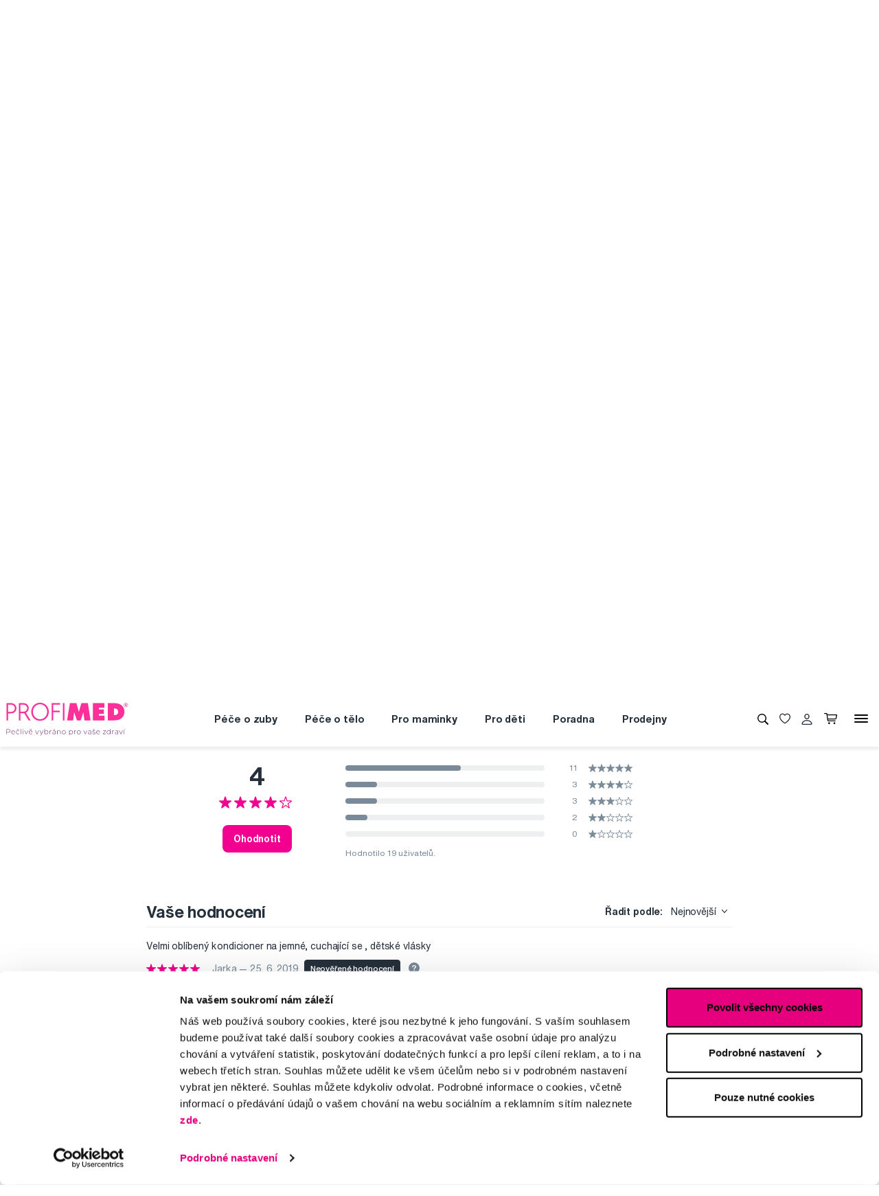

--- FILE ---
content_type: text/html; charset=utf-8
request_url: https://www.profimed.cz/vivaiodays-bio-kondicioner-s-tsubaki-olejem-100-ml-p62730?tab=hodnoceni
body_size: 21361
content:
<!DOCTYPE html>

<link rel="preconnect" href="https://fonts.googleapis.com">
<link rel="preconnect" href="https://fonts.gstatic.com" crossorigin>

<html lang="cs-CZ">

<head>
  <title>VIVAIODAYS BIO Kondicionér s tsubaki olejem, 100 ml - Profimed.cz</title>

<meta charset="utf-8">
<meta name="keywords" content="bio kosmetika, kondicionér, pro děti" />
<meta name="description" content="VIVAIODAYS BIO Kondicionér s tsubaki olejem, 100 ml od Profimed.cz. ✓ Osobní odběr zdarma ✓ Doprava zdarma nad 990 Kč ✓ Odborná péče ✓ VIVAIODAYS BIO Kondicionér s tsubaki olejem, 100 ml." />
<link rel="canonical" href="https://www.profimed.cz/vivaiodays-bio-kondicioner-s-tsubaki-olejem-100-ml-p62730"/>
<meta name="author" content="Profimed s.r.o.">

<meta name="gspagetype" content="product">
<meta name="gsproductactive" content="true">
<!-- Social Media -->
<meta name="twitter:card" content="product">
<meta name="twitter:site" content="@profimed">
<meta name="twitter:title" content="VIVAIODAYS BIO Kondicionér s tsubaki olejem, 100 ml">
<meta name="twitter:description" content="VIVAIODAYS BIO Kondicionér s tsubaki olejem, 100 ml od Profimed.cz. ✓ Osobní odběr zdarma ✓ Doprava zdarma nad 990 Kč ✓ Odborná péče ✓ VIVAIODAYS BIO Kondicionér s tsubaki olejem, 100 ml.">
<meta name="twitter:creator" content="@profimed">
<meta property="og:type" content="article" />
    <meta property="og:url" content="https://www.profimed.cz/vivaiodays-bio-kondicioner-s-tsubaki-olejem-100-ml-p62730" />
    <meta property="og:image" content="https://www.profimed.cz/product-images/products/5HB2000201.png?1632902657" />
<meta property="og:description" content="VIVAIODAYS BIO Kondicionér s tsubaki olejem, 100 ml od Profimed.cz. ✓ Osobní odběr zdarma ✓ Doprava zdarma nad 990 Kč ✓ Odborná péče ✓ VIVAIODAYS BIO Kondicionér s tsubaki olejem, 100 ml." />
<meta property="og:title" content="VIVAIODAYS BIO Kondicionér s tsubaki olejem, 100 ml" />
<meta property="og:site_name" content="Profimed.cz" />
    <!-- Product -->
    <meta itemprop="name" content="VIVAIODAYS BIO Kondicionér s tsubaki olejem, 100 ml">         <!-- Název produktu -->
    <meta itemprop="description" content="VIVAIODAYS BIO Kondicionér s tsubaki olejem, 100 ml od Profimed.cz. ✓ Osobní odběr zdarma ✓ Doprava zdarma nad 990 Kč ✓ Odborná péče ✓ VIVAIODAYS BIO Kondicionér s tsubaki olejem, 100 ml.">  <!-- KRÁTKÝ popis produktu -->
    <meta itemprop="image" content="/image-cache/www_product-images_products_5HB2000201_1024x1765.webp?ts=1618388972">        <!-- Obrázek produktu -->
    <meta name="twitter:image" content="/image-cache/www_product-images_products_5HB2000201_1024x1765.webp?ts=1618388972">    <!-- Obrázek produktu -->
    <meta property="og:price:amount" content="299" />    <!-- Cena produktu (15.00) -->
    <meta property="og:price:currency" content="Kč" />  <!-- Currency (Kč, EUR, ...??) -->

      <meta name="viewport" content="width=device-width, initial-scale=1, maximum-scale=1, user-scalable=0" />
  <meta http-equiv="X-UA-Compatible" content="IE=edge" />
  <link href="/fonts/helveticanowtext-medium.woff2" rel="preload" as="font" type="font/woff2" crossorigin>
  <link href="/fonts/profimedscript.woff2" rel="preload" as="font" type="font/woff2" crossorigin>
  <link href="/fonts/helveticanowtext-bold.woff2" rel="preload" as="font" type="font/woff2" crossorigin>
  <link href="/fonts/helveticanowtext-regular.woff2" rel="preload" as="font" type="font/woff2" crossorigin>
  <link rel="stylesheet" href="https://cdn.luigisbox.tech/autocomplete.css" />
  <link href="/css/style.css?1768414388" rel="stylesheet" type="text/css" />

  <link rel="apple-touch-icon" sizes="180x180" href="" /favis/favicon-profimed/apple-touch-icon.png?1759736569">
  <link rel="icon" type="image/png" sizes="32x32" href="" /favis/favicon-profimed/favicon-32x32.png?1759736569">
  <link rel="icon" type="image/png" sizes="16x16" href="" /favis/favicon-profimed/favicon-16x16.png?1759736569">
  <link rel="manifest" href="" /favis/favicon-profimed/site.webmanifest?1728047763">
  <link rel="mask-icon" href="" /favis/favicon-profimed/safari-pinned-tab.svg?1759736569" color="#5bbad5">
  <link rel="shortcut icon" href="" /favis/favicon-profimed/favicon.ico?1759736569">
  <meta name="msapplication-TileColor" content="#ffffff">
  <meta name="msapplication-config" content="" /favis/favicon-profimed/browserconfig.xml?1728047763">
  <meta name="theme-color" content="#ffffff">

  <link href="https://fonts.googleapis.com/css2?family=Montserrat:wght@100;300;400;700;800&display=swap" rel="stylesheet">


  
<!-- reCAPTCHA -->
<script src="https://www.google.com/recaptcha/api.js?render=6LcPe4IrAAAAANe4ZaNE3QJSZkrkCvh1mGNRg0Y4"></script>

<script>
    const recaptchaSiteKey = '6LcPe4IrAAAAANe4ZaNE3QJSZkrkCvh1mGNRg0Y4';

    grecaptcha.ready(function () {
        $('.js-request-form').each(function () {
            const $form = $(this);
            $form.find("input[name='gRecaptchaAction']").each(function () {
                $(this).val($form.data('request-type'));
            });
        });

        const submitButtons = document.querySelectorAll(".btn--captcha_disabled");
        submitButtons.forEach(function (element) {
            element.classList.remove("btn--disabled");
            element.classList.remove("btn--captcha_disabled");
            element.removeAttribute("disabled");
        });
    });

    async function recaptchaExecute($form) {
        const recaptchaAction = $form.find('input[name="gRecaptchaAction"]').val();
        if (recaptchaAction) {
            const token = await grecaptcha.execute(recaptchaSiteKey, {
                action: recaptchaAction
            })
            $form.find('input[name="gRecaptchaResponse"]').val(token);
        }
    }
</script>


</head>

<body class="cz" data-country="cz">
  <div id="svg-defs"  data-url="/images/svg/defs.svg?1768414388"></div>
<script>
    document.querySelector('body').classList.remove('no-js');

    var ajax = new XMLHttpRequest();
    var svgDefs = document.getElementById('svg-defs');

    ajax.open("GET", svgDefs.dataset.url, true);
    ajax.send();
    ajax.onload = function (e) {
        svgDefs.innerHTML = ajax.responseText;
    }

</script>

  

  <div class="body-overlay"></div>
  
<script>var dataLayer = [
    {
        "ecommerce": {
            "detail": {
                "products": [
                    {
                        "name": "VIVAIODAYS BIO Kondicionér s tsubaki olejem, 100 ml",
                        "id": "VDTD100",
                        "price": "247.107",
                        "brand": "Vivaiodays",
                        "category": "Péče o tělo \/ Vlasy \/ Kondicionéry",
                        "active_product": 1
                    }
                ]
            }
        },
        "ecomm_totalvalue": "247.107",
        "ecomm_pagetype": "product",
        "login": "not logged in",
        "navigation_flow": "\/vivaiodays-bio-kondicioner-s-tsubaki-olejem-100-ml-p62730"
    }
];</script>
<!-- Google Tag Manager -->
<script>
    (function(w,d,s,l,i){w[l]=w[l]||[];w[l].push({'gtm.start':
            new Date().getTime(),event:'gtm.js'});var f=d.getElementsByTagName(s)[0],
        j=d.createElement(s),dl=l!='dataLayer'?'&l='+l:'';j.async=true;j.src=
        '//metrics.profimed.cz/gtm.js?id='+i+dl;f.parentNode.insertBefore(j,f);
    })(window,document,'script','dataLayer','GTM-KL6Z4Q');
</script>
<!-- End Google Tag Manager -->

    <div class="js-header-campaign-bar campaign" data-id="110">
        <div class="container">
            <div class="campaign__content">
                <div class="campaign__text">
                    <p>Vážení zákazníci,&nbsp;i my si musíme občas přepočítat zásoby 🔢</p>

<p>Inventura hlavního skladu bude probíhat od 21. 1. do 23. 1.&nbsp;A&nbsp; pak se na vaše objednávky vrhneme a bleskově je vyřídíme. A pokud nechcete čekat, tak se zastavte na <a href="https://www.profimed.cz/prodejny">prodejnách PROFIMED</a>. Naše poradkyně se o vás postarají 💗.</p>
                </div>
                <span class="js-header-campaign-close campaign__close"></span>
            </div>
        </div>
    </div>
    

<div class="header-wrap">
    <div class="container position-relative">
        <div class="header__countrySwitch countrySwitch">
                            <div data-locale="cz"
                     class="countrySwitch__item is-selected">
                    <a class="" target="_blank" href="https://www.profimed.cz">
                        <img class="countrySwitch__flag" src="/images/flags/cz-rect.svg?1728047763" alt="Česká republika">
                    </a>
                </div>
                                <div data-locale="sk"
                     class="countrySwitch__item ">
                    <a class="" target="_blank" href="https://www.profimed.eu">
                        <img class="countrySwitch__flag" src="/images/flags/sk-rect.svg?1728047763" alt="Slovensko">
                    </a>
                </div>
                                <div data-locale="pl"
                     class="countrySwitch__item ">
                    <a class="" target="_blank" href="https://www.profimed.com">
                        <img class="countrySwitch__flag" src="/images/flags/pl-rect.svg?1728047763" alt="Poland">
                    </a>
                </div>
                                <div data-locale="hu"
                     class="countrySwitch__item ">
                    <a class="" target="_blank" href="https://www.profimed.hu">
                        <img class="countrySwitch__flag" src="/images/flags/hu-rect.svg?1728047763" alt="Hungary">
                    </a>
                </div>
                

        </div>
    </div>

<header class="header">
    <div class="container header__container">

        <div class="header__left">
            <a aria-label="Profimed.cz" href="/">
                            <img class="header__logo" src="/images/logo-profimed.svg?1728047763" alt="" width="180">
                            </a>
        </div>
        <nav class="header__menu menu" role="navigation">
                <div class="menu__item menu__item--hasSubmenu">
        <a class="menu__primaryLink" href="/pece-o-zuby-c3760">
            Péče o zuby        </a>
        <div class="menu__submenu">
            <div class="container menu__submenuContainer">
                                    <ul class="menu__submenuTags links">
                                                    <li>
                                <a class="menu__link links__link" href="/pece-o-zuby-c3760/novinka-t3">
                                    <span class="font-weight-medium">Novinka</span>
                                    <span class="text-lightgray">(37)</span>
                                </a>
                            </li>
                                                    <li>
                                <a class="menu__link links__link" href="/pece-o-zuby-c3760/akce-t22">
                                    <span class="font-weight-medium">Akce</span>
                                    <span class="text-lightgray">(235)</span>
                                </a>
                            </li>
                                            </ul>
                                <ul class="menu__submenuCategories links">
                    <li>
                        <a class="menu__link links__link" href="/pece-o-zuby-c3760">
                            Zobrazit vše                            <span class="text-lightgrey">(1124)</span>
                        </a>
                    </li>
                                            <li>
                            <a class="menu__link links__link" href="/pece-o-zuby-elektricke-pristroje-c3797">
                                Elektrické přístroje                                <span class="text-lightgray">(186)</span>
                            </a>
                        </li>
                                            <li>
                            <a class="menu__link links__link" href="/pece-o-zuby-zubni-pasty-c3818">
                                Zubní pasty                                <span class="text-lightgray">(137)</span>
                            </a>
                        </li>
                                            <li>
                            <a class="menu__link links__link" href="/pece-o-zuby-zubni-kartacky-c3802">
                                Zubní kartáčky                                <span class="text-lightgray">(260)</span>
                            </a>
                        </li>
                                            <li>
                            <a class="menu__link links__link" href="/pece-o-zuby-mezizubni-cisteni-c3807">
                                Mezizubní čištění                                <span class="text-lightgray">(154)</span>
                            </a>
                        </li>
                                            <li>
                            <a class="menu__link links__link" href="/pece-o-zuby-ustni-vody-c3833">
                                Ústní vody                                <span class="text-lightgray">(58)</span>
                            </a>
                        </li>
                                            <li>
                            <a class="menu__link links__link" href="/pece-o-zuby-pro-deti-c3825">
                                Pro děti                                <span class="text-lightgray">(114)</span>
                            </a>
                        </li>
                                            <li>
                            <a class="menu__link links__link" href="/pece-o-zuby-beleni-zubu-c3982">
                                Bělení zubů                                <span class="text-lightgray">(56)</span>
                            </a>
                        </li>
                                            <li>
                            <a class="menu__link links__link" href="/pece-o-zuby-rovnatka-c3985">
                                Rovnátka                                <span class="text-lightgray">(55)</span>
                            </a>
                        </li>
                                            <li>
                            <a class="menu__link links__link" href="/pece-o-zuby-specialni-pece-c3803">
                                Speciální péče                                <span class="text-lightgray">(65)</span>
                            </a>
                        </li>
                                            <li>
                            <a class="menu__link links__link" href="/pece-o-zuby-pro-zubare-c3813">
                                Pro zubaře                                <span class="text-lightgray">(20)</span>
                            </a>
                        </li>
                                            <li>
                            <a class="menu__link links__link" href="/pece-o-zuby-darkove-sady-c4995">
                                Dárkové sady                                <span class="text-lightgray">(11)</span>
                            </a>
                        </li>
                                            <li>
                            <a class="menu__link links__link" href="/pece-o-zuby-o-trochu-levneji-c6361">
                                O trochu levněji                                <span class="text-lightgray">(2)</span>
                            </a>
                        </li>
                                            <li>
                            <a class="menu__link links__link" href="/pece-o-zuby-darkove-seky-c4841">
                                Dárkové šeky                                <span class="text-lightgray">(3)</span>
                            </a>
                        </li>
                                            <li>
                            <a class="menu__link links__link" href="/pece-o-zuby-darkova-baleni-c6426">
                                Dárková balení                                <span class="text-lightgray">(3)</span>
                            </a>
                        </li>
                                    </ul>
                <div class="menu__submenuRight">
                                    </div>
            </div>
        </div>
    </div>
        <div class="menu__item menu__item--hasSubmenu">
        <a class="menu__primaryLink" href="/pece-o-telo-c3767">
            Péče o tělo        </a>
        <div class="menu__submenu">
            <div class="container menu__submenuContainer">
                                    <ul class="menu__submenuTags links">
                                                    <li>
                                <a class="menu__link links__link" href="/pece-o-telo-c3767/novinka-t3">
                                    <span class="font-weight-medium">Novinka</span>
                                    <span class="text-lightgray">(87)</span>
                                </a>
                            </li>
                                                    <li>
                                <a class="menu__link links__link" href="/pece-o-telo-c3767/outlet-t18">
                                    <span class="font-weight-medium">Outlet</span>
                                    <span class="text-lightgray">(1)</span>
                                </a>
                            </li>
                                                    <li>
                                <a class="menu__link links__link" href="/pece-o-telo-c3767/akce-t22">
                                    <span class="font-weight-medium">Akce</span>
                                    <span class="text-lightgray">(3)</span>
                                </a>
                            </li>
                                            </ul>
                                <ul class="menu__submenuCategories links">
                    <li>
                        <a class="menu__link links__link" href="/pece-o-telo-c3767">
                            Zobrazit vše                            <span class="text-lightgrey">(416)</span>
                        </a>
                    </li>
                                            <li>
                            <a class="menu__link links__link" href="/pece-o-telo-doplnky-stravy-probiotika-c4036">
                                Doplňky stravy, probiotika                                <span class="text-lightgray">(23)</span>
                            </a>
                        </li>
                                            <li>
                            <a class="menu__link links__link" href="/pece-o-telo-korejska-kosmetika-c6155">
                                Korejská kosmetika                                <span class="text-lightgray">(12)</span>
                            </a>
                        </li>
                                            <li>
                            <a class="menu__link links__link" href="/pece-o-telo-vlasy-c3816">
                                Vlasy                                <span class="text-lightgray">(76)</span>
                            </a>
                        </li>
                                            <li>
                            <a class="menu__link links__link" href="/pece-o-telo-manikura-a-pedikura-c4343">
                                Manikúra a pedikúra                                <span class="text-lightgray">(80)</span>
                            </a>
                        </li>
                                            <li>
                            <a class="menu__link links__link" href="/pece-o-telo-pinzety-a-klesticky-c4355">
                                Pinzety a kleštičky                                <span class="text-lightgray">(61)</span>
                            </a>
                        </li>
                                            <li>
                            <a class="menu__link links__link" href="/pece-o-telo-zrcadla-a-zrcatka-c4911">
                                Zrcadla a zrcátka                                <span class="text-lightgray">(6)</span>
                            </a>
                        </li>
                                            <li>
                            <a class="menu__link links__link" href="/pece-o-telo-kosmeticke-stetce-c4904">
                                Kosmetické štětce                                <span class="text-lightgray">(2)</span>
                            </a>
                        </li>
                                            <li>
                            <a class="menu__link links__link" href="/pece-o-telo-liceni-c3974">
                                Líčení                                <span class="text-lightgray">(1)</span>
                            </a>
                        </li>
                                            <li>
                            <a class="menu__link links__link" href="/pece-o-telo-pece-o-plet-c4035">
                                Péče o pleť                                <span class="text-lightgray">(43)</span>
                            </a>
                        </li>
                                            <li>
                            <a class="menu__link links__link" href="/pece-o-telo-pece-o-pokozku-c4037">
                                Péče o pokožku                                <span class="text-lightgray">(58)</span>
                            </a>
                        </li>
                                            <li>
                            <a class="menu__link links__link" href="/pece-o-telo-aromaterapie-c3826">
                                Aromaterapie                                <span class="text-lightgray">(7)</span>
                            </a>
                        </li>
                                            <li>
                            <a class="menu__link links__link" href="/pece-o-telo-ostatni-c5586">
                                Ostatní                                <span class="text-lightgray">(21)</span>
                            </a>
                        </li>
                                            <li>
                            <a class="menu__link links__link" href="/pece-o-telo-darkove-sady-c4996">
                                Dárkové sady                                <span class="text-lightgray">(23)</span>
                            </a>
                        </li>
                                            <li>
                            <a class="menu__link links__link" href="/pece-o-telo-darkova-baleni-c6427">
                                Dárková balení                                <span class="text-lightgray">(3)</span>
                            </a>
                        </li>
                                    </ul>
                <div class="menu__submenuRight">
                                    </div>
            </div>
        </div>
    </div>
        <div class="menu__item menu__item--hasSubmenu">
        <a class="menu__primaryLink" href="/pro-maminky-c3765">
            Pro maminky        </a>
        <div class="menu__submenu">
            <div class="container menu__submenuContainer">
                                    <ul class="menu__submenuTags links">
                                                    <li>
                                <a class="menu__link links__link" href="/pro-maminky-c3765/novinka-t3">
                                    <span class="font-weight-medium">Novinka</span>
                                    <span class="text-lightgray">(3)</span>
                                </a>
                            </li>
                                            </ul>
                                <ul class="menu__submenuCategories links">
                    <li>
                        <a class="menu__link links__link" href="/pro-maminky-c3765">
                            Zobrazit vše                            <span class="text-lightgrey">(53)</span>
                        </a>
                    </li>
                                            <li>
                            <a class="menu__link links__link" href="/pro-maminky-pro-tehotne-c5587">
                                Pro těhotné                                <span class="text-lightgray">(17)</span>
                            </a>
                        </li>
                                            <li>
                            <a class="menu__link links__link" href="/pro-maminky-baby-shower-c5594">
                                Baby Shower                                <span class="text-lightgray">(11)</span>
                            </a>
                        </li>
                                            <li>
                            <a class="menu__link links__link" href="/pro-maminky-elektricke-pristroje-c6281">
                                Elektrické přístroje                                <span class="text-lightgray">(10)</span>
                            </a>
                        </li>
                                            <li>
                            <a class="menu__link links__link" href="/pro-maminky-odsavacky-materskeho-mleka-c6082">
                                Odsávačky mateřského mléka                                <span class="text-lightgray">(12)</span>
                            </a>
                        </li>
                                            <li>
                            <a class="menu__link links__link" href="/pro-maminky-darkova-baleni-c6428">
                                Dárková balení                                <span class="text-lightgray">(3)</span>
                            </a>
                        </li>
                                    </ul>
                <div class="menu__submenuRight">
                                    </div>
            </div>
        </div>
    </div>
        <div class="menu__item menu__item--hasSubmenu">
        <a class="menu__primaryLink" href="/baby-c5270">
            Pro děti        </a>
        <div class="menu__submenu">
            <div class="container menu__submenuContainer">
                                    <ul class="menu__submenuTags links">
                                                    <li>
                                <a class="menu__link links__link" href="/baby-c5270/novinka-t3">
                                    <span class="font-weight-medium">Novinka</span>
                                    <span class="text-lightgray">(34)</span>
                                </a>
                            </li>
                                                    <li>
                                <a class="menu__link links__link" href="/baby-c5270/akce-t22">
                                    <span class="font-weight-medium">Akce</span>
                                    <span class="text-lightgray">(114)</span>
                                </a>
                            </li>
                                            </ul>
                                <ul class="menu__submenuCategories links">
                    <li>
                        <a class="menu__link links__link" href="/baby-c5270">
                            Zobrazit vše                            <span class="text-lightgrey">(441)</span>
                        </a>
                    </li>
                                            <li>
                            <a class="menu__link links__link" href="/baby-pece-o-zuby-c5362">
                                Péče o zuby                                <span class="text-lightgray">(96)</span>
                            </a>
                        </li>
                                            <li>
                            <a class="menu__link links__link" href="/baby-pece-o-telo-c5319">
                                Péče o tělo                                <span class="text-lightgray">(46)</span>
                            </a>
                        </li>
                                            <li>
                            <a class="menu__link links__link" href="/baby-prvni-pomoc-pro-rodice-c5320">
                                První pomoc pro rodiče                                <span class="text-lightgray">(22)</span>
                            </a>
                        </li>
                                            <li>
                            <a class="menu__link links__link" href="/baby-dudliky-a-kousatka-c5303">
                                Dudlíky a kousátka                                <span class="text-lightgray">(32)</span>
                            </a>
                        </li>
                                            <li>
                            <a class="menu__link links__link" href="/baby-knihy-c5382">
                                Knihy                                <span class="text-lightgray">(10)</span>
                            </a>
                        </li>
                                            <li>
                            <a class="menu__link links__link" href="/baby-hracky-c5378">
                                Hračky                                <span class="text-lightgray">(77)</span>
                            </a>
                        </li>
                                            <li>
                            <a class="menu__link links__link" href="/baby-slunecni-bryle-c5386">
                                Sluneční brýle                                <span class="text-lightgray">(96)</span>
                            </a>
                        </li>
                                            <li>
                            <a class="menu__link links__link" href="/baby-bryle-proti-modremu-svetlu-c5422">
                                Brýle proti modrému světlu                                <span class="text-lightgray">(12)</span>
                            </a>
                        </li>
                                            <li>
                            <a class="menu__link links__link" href="/baby-plavecke-bryle-c6131">
                                Plavecké brýle                                <span class="text-lightgray">(1)</span>
                            </a>
                        </li>
                                            <li>
                            <a class="menu__link links__link" href="/baby-stolovani-c5449">
                                Stolování                                <span class="text-lightgray">(37)</span>
                            </a>
                        </li>
                                            <li>
                            <a class="menu__link links__link" href="/baby-lyzarske-bryle-c6160">
                                Lyžařské brýle                                <span class="text-lightgray">(2)</span>
                            </a>
                        </li>
                                            <li>
                            <a class="menu__link links__link" href="/baby-detska-vybava-c5402">
                                Dětská výbava                                <span class="text-lightgray">(9)</span>
                            </a>
                        </li>
                                            <li>
                            <a class="menu__link links__link" href="/baby-o-trochu-levneji-c6363">
                                O trochu levněji                                <span class="text-lightgray">(1)</span>
                            </a>
                        </li>
                                    </ul>
                <div class="menu__submenuRight">
                                    </div>
            </div>
        </div>
    </div>
        <div class="menu__item d-md-none">
        <a class="menu__link link-primary border-bottom-0 d-flex align-items-center js-popup-open"
           href="#popup-login">
            <svg class="ico  header__ico mr-2">
                <use xlink:href="#ico-person"></use>
            </svg>
            Můj účet        </a>
    </div>
        <div class="menu__item ">
        <a class="menu__primaryLink" href="/poradna">
            Poradna        </a>
    </div>
        <div class="menu__item ">
        <a class="menu__primaryLink" href="/prodejny">
            Prodejny        </a>
    </div>
        <div class="menu__item d-md-none">
        <a class="menu__primaryLink" href="/novinky-c3761">
            Novinky        </a>
    </div>
        <div class="menu__item d-md-none">
        <a class="menu__primaryLink" href="/outlet-c3759">
            Outlet        </a>
    </div>
        <div class="menu__item d-md-none">
        <a class="menu__primaryLink" href="/znacky">
            Značky        </a>
    </div>
        <div class="menu__item d-md-none">
        <a class="menu__primaryLink" href="/slovnik-pojmu">
            Slovník pojmů        </a>
    </div>
        <div class="menu__item d-md-none">
        <a class="menu__primaryLink" href="/kontakty">
            Kontakty        </a>
    </div>
    
            <div class="d-flex d-md-none py-2 pl-2">
                            <div data-locale="cz" class="countrySwitch__item is-selected"><a class="" target="_blank" href="https://www.profimed.cz"><img class="countrySwitch__flag" src="/images/flags/cz-rect.svg?1728047763" alt="Česká republika"></a></div>
                                <div data-locale="sk" class="countrySwitch__item "><a class="" target="_blank" href="https://www.profimed.eu"><img class="countrySwitch__flag" src="/images/flags/sk-rect.svg?1728047763" alt="Slovensko"></a></div>
                                <div data-locale="pl" class="countrySwitch__item "><a class="" target="_blank" href="https://www.profimed.com"><img class="countrySwitch__flag" src="/images/flags/pl-rect.svg?1728047763" alt="Poland"></a></div>
                                <div data-locale="hu" class="countrySwitch__item "><a class="" target="_blank" href="https://www.profimed.hu"><img class="countrySwitch__flag" src="/images/flags/hu-rect.svg?1728047763" alt="Hungary"></a></div>
                            </div>
        </nav>
        <div class="header__right">
                        <button class="header__btn js-menu-search-toggle" aria-label="Vyhledávání">
                <svg class="ico header__ico">
                    <use xlink:href="#ico-zoom"></use>
                </svg>
            </button>
                                    <a class="header__btn" href="/oblibene">
                <div class="favourite js-favourite-head" data-favourite-link="/_ajax/userFavouriteProductController/ajaxUpdateFavoriteProducts">
                    <svg class="ico favourite__ico">
                        <use xlink:href="#heart"></use>
                    </svg>
                    <span class="favourite__number js-favourite-head-number">8</span>
                </div>
            </a>

                <a href="#popup-login" class="header__btn js-popup-open" title="Můj účet">
        <svg class="ico  header__ico">
            <use xlink:href="#ico-person"></use>
        </svg>
    </a>
    <a title="Nákupní košík" href="/nakupni-kosik" class="header__btn">
    <div class="cartIcon js-header-cart is-empty">
        <svg class="cartIcon__svg">
            <use xlink:href="#ico-cart"></use>
        </svg>
        <span class="cartIcon__count js-header-cart-count">0</span>
        <div class="cartIcon__price">
            <span class="js-header-cart-price">0&nbsp;Kč</span>
        </div>
        </div>

</a>


            <button class="header__btn d-none d-md-block js-switch-gigamenu" aria-hidden="true" aria-label="Menu">
                <div class="header__hamburger hamburger">
                    <span></span>
                    <span></span>
                    <span></span>
                </div>
            </button>
            <button class="header__btn d-md-none js-switch-mobilemenu mr-0" aria-label="Menu">
                <div class="header__hamburger hamburger">
                    <span></span>
                    <span></span>
                    <span></span>
                </div>
            </button>

        </div>

    </div>

        <div class="header__gigamenu">
        <div class="container">
            <div class="gigamenu">
                <div class="row mb-5">
                    <div class="col-md-3 offset-md-1">
                        <div class="links">
                                                           <li class="mb-4">
                                   <a class="link-primary h2" href="/pece-o-zuby-c3760">
                                       Péče o zuby                                   </a>
                               </li>
                                                           <li class="mb-4">
                                   <a class="link-primary h2" href="/pece-o-telo-c3767">
                                       Péče o tělo                                   </a>
                               </li>
                                                           <li class="mb-4">
                                   <a class="link-primary h2" href="/pro-maminky-c3765">
                                       Pro maminky                                   </a>
                               </li>
                                                    </div>
                    </div>
                    <div class="col-md-3">
                        <div class="links">
                                                            <li class="mb-4">
                                    <a class="link-primary h2" href="/baby-c5270">
                                        Pro děti                                    </a>
                                </li>
                                                            <li class="mb-4">
                                    <a class="link-primary h2" href="/poradna">
                                        Poradna                                    </a>
                                </li>
                                                            <li class="mb-4">
                                    <a class="link-primary h2" href="/prodejny">
                                        Prodejny                                    </a>
                                </li>
                                                    </div>
                    </div>
                    <div class="col-md-2">
                        <div class="links pt-2">
                                                            <li class="mb-3">
                                    <a class="link-primary h4" href="/novinky-c3761">
                                        Novinky                                    </a>
                                </li>
                                                            <li class="mb-3">
                                    <a class="link-primary h4" href="/outlet-c3759">
                                        Outlet                                    </a>
                                </li>
                                                            <li class="mb-3">
                                    <a class="link-primary h4" href="/znacky">
                                        Značky                                    </a>
                                </li>
                                                            <li class="mb-3">
                                    <a class="link-primary h4" href="/slovnik-pojmu">
                                        Slovník pojmů                                    </a>
                                </li>
                                                            <li class="mb-3">
                                    <a class="link-primary h4" href="/kontakty">
                                        Kontakty                                    </a>
                                </li>
                                                    </div>
                    </div>
                    <div class="col-md-3 align-self-end pb-4">

                    </div>
                </div>

                
<div class="row mb-4">

    <div class="d-none d-md-block col-md col-lg-2 order-md-3 mb-4">
        
<div class="h4 d-none d-md-block">Sledujte nás</div>

<div class="pr-md-5 ">
    <a class="link-primary mr-md-3 ml-md-0 mr-2 ml-2 mb-3 d-inline-block" rel="noopener noreferrer nofollow" href="https://www.facebook.com/PROFIMED" title="Facebook" target="_blank">
                    <svg class="ico ico--small ico--social">
                        <use xlink:href="#ico-social-fb"></use>
                    </svg>
                    </a><a class="link-primary mr-md-3 ml-md-0 mr-2 ml-2 mb-3 d-inline-block" rel="noopener noreferrer nofollow" href="https://www.instagram.com/profimed.cz/" title="Instagram" target="_blank">
                    <svg class="ico ico--small ico--social">
                        <use xlink:href="#ico-social-insta"></use>
                    </svg>
                    </a><a class="link-primary mr-md-3 ml-md-0 mr-2 ml-2 mb-3 d-inline-block" rel="noopener noreferrer nofollow" href="https://www.youtube.com/user/czprofimed" title="Youtube" target="_blank">
                    <svg class="ico ico--small ico--social">
                        <use xlink:href="#ico-social-yt"></use>
                    </svg>
                    </a><a class="link-primary mr-md-3 ml-md-0 mr-2 ml-2 mb-3 d-inline-block" rel="noopener noreferrer nofollow" href="https://www.tiktok.com/@profimed_cz" title="TikTok" target="_blank">
                    <svg class="ico ico--small ico--social">
                        <use xlink:href="#ico-social-tiktok"></use>
                    </svg>
                    </a><a class="link-primary mr-md-3 ml-md-0 mr-2 ml-2 mb-3 d-inline-block" rel="noopener noreferrer nofollow" href="https://cz.linkedin.com/company/profimed-s-r-o" title="LinkedIn" target="_blank">
                    <svg class="ico ico--small ico--social">
                        <use xlink:href="#ico-social-in"></use>
                    </svg>
                    </a>
</div>
    </div>

    <div class="col-md-2 offset-lg-1 mb-4">
        <div class="h4">Poradíme Vám</div>
        <ul class="links">
            <li><a href="mailto:obchod@profimed.cz" class="links__link">obchod@profimed.cz</a></li>
            <li><a href="/poradna/zeptejte-se-odbornika" class="links__link">Zeptat se v poradně</a><br>        </ul>

    </div>
    <div class="col-md col-lg-2 mb-4">
        <div class="h4">Vše o nákupu</div>
        <ul class="links">
            <li><a class="links__link" href="/obchodni-podminky">Obchodní podmínky</a></li><li><a class="links__link" href="/zpusob-doruceni">Způsob doručení</a></li><li><a class="links__link" href="/informace-o-zpracovani-osobnich-udaju-uzavreni-smlouvy">Zpracování údajů - smlouva</a></li><li><a class="links__link" href="/informace-o-zpracovani-osobnich-udaju-obchodni-sdeleni-a-marketing">Zpracování údajů - marketing</a></li><li><a class="links__link" href="/elektronicka-evidence-trzeb">Elektronická evidence tržeb</a></li><li><a class="links__link" href="/prohlaseni-o-pouzivani-cookies">Prohlášení o používání cookies</a></li>
            <li><a class="links__link" href="javascript: Cookiebot.renew()">Nastavení cookies</a></li>
        </ul>
    </div>

    <div class="col-md col-lg-2 mb-4">
        <div class="h4">Mohlo by se hodit</div>
        <ul class="links">
            <li><a class="links__link" href="/poradna">Poradna</a></li><li><a class="links__link" href="/znacky">Značky</a></li><li><a class="links__link" href="/slovnik-pojmu">Slovník pojmů</a></li><li><a class="links__link" href="/kontakty">Reklamace a servis</a></li><li><a class="links__link" href="/klub-profimed">Klub Profimed</a></li>            <li><a class="links__link" href="https://www.fridababy.cz/" target="_blank">Fridababy</a></li><li><a class="links__link" href="https://www.swissdent.cz/" target="_blank">Swissdent</a></li>        </ul>
    </div>

    <div class="col-md col-lg-2 mb-4">
        <div class="h4">O společnosti</div>
        <ul class="links">
                            <li><a class="links__link" href="/o-nas">O nás</a></li>
                <li><a class="links__link" href="/historie">Profimed v čase</a>
                        <li><a class="links__link" href="/kariera">Kariéra</a>
            <li><a class="links__link" href="/kontakty">Kontakty</a></li>
        </ul>
    </div>

    <div class="col-md-3 d-md-none">
        
<div class="h4 mb-4">Platební metody</div>
<div class="d-flex w-100 flex-wrap  align-items-center px-3">
    <img class="mr-3 mb-4" src="/image-cache/www_images_logo-mc_67x52.webp?ts=1728288740" alt="Mastercard">
    <img class="mr-3 mb-4" src="/image-cache/www_images_logo-visa_70x22.webp?ts=1728288740" alt="Visa">

            <img class="mr-3 mb-4" src="/image-cache/www_images_logo-benefit-plus_70x49.webp?ts=1728294632" alt="Benefit Plus">
        <img class="mr-3 mb-4" src="/image-cache/www_images_edenred-logo_70x42.webp?ts=1728294633" alt="Edenred">
        <img class="mr-3 mb-4" src="/image-cache/www_images_logo-twisto_70x21.webp?ts=1728294633" alt="Twisto">
        <img class="mr-3 mb-4" src="/image-cache/www_images_logo-skip-pay_70x32.webp?ts=1728294633" alt="Skip Pay">
        <img class="mr-3 mb-4" src="/image-cache/www_images_logo-platim-pak_80x40.webp?ts=1745308344" alt="Platím pak">
        <img class="mr-3 mb-4" src="/image-cache/www_images_logo-ebenefity_140x34.webp?ts=1745308344" alt="UP eBenefity" style="transform: translateY(-3px);">
        <img class="mr-3 mb-4" src="/image-cache/www_images_logo-muzapay_60x39.webp?ts=1758542484" alt="MúzaPay">
   
    
        <img class="mr-3 mb-4" src="/image-cache/www_images_logo-apple-pay_75x31.webp?ts=1728291740" alt="Apple Pay">
        <img class="mr-3 mb-4" src="/image-cache/www_images_logo-google-pay_75x38.webp?ts=1728291740" alt="Google Pay">

    </div>    </div>
</div>
            </div>
        </div>
    </div>

</header>
</div>
<div class="header__search">

                <form class="searchbar" action="/vyhledavani">
            <svg class="searchbar__ico">
                <use xlink:href="#ico-zoom"></use>
            </svg>
            <input id="autocomplete" class="searchbar__input" type="text" name="s" placeholder="Hledáte značku nebo produkt?">
                <a href="#" class="js-menu-search-toggle js-dictionary-close" aria-label="Zavřít">
                    <svg class="searchbar__close">
                        <use xlink:href="#ico-close"></use>
                    </svg>
                </a>
        </form>


</div>


<!-- POPUP - Login -->

<div class="popup popup-md" id="popup-login">
    <div class="popup__content">
        <div class="popup__close js-popup-close"></div>
        <div class="popup__inner">

            <div class="h3 strong text-center">Přihlásit se</div>
            <br>
            <form class="" id="login-form">

                <label class="formField">
                    <span class="label">Email</span>
                    <input type="email" name="login" placeholder="Zadejte prosím @ email">
                </label>


                <label class="formField">
                    <span class="label">Heslo</span>
                    <input type="password" name="password" placeholder="****">
                </label>

                <div class="error__message text-center text-red text-description strong d-none"></div>

                <br>
                <button class="btn w-100" role="submit">Přihlásit se</button>
            </form>
            <hr>
            <div class="text-center mt-3">
                <a class="link-secondary" href="/zapomenute-heslo">Zapomněli jste heslo?</a>

                <a class="mt-3 btn btn--tercial w-100"
                   href="/registrace">Nová registrace</a>

                <a class="mt-3 btn btn--tercial w-100"
                   href="/registrace-velkoobchod">Nová velkoobchodní registrace</a>
            </div>
        </div>

    </div>
</div>


<!-- POPUP - Odeslaný dotaz do poradny -->

<div class="popup popup-md" id="advisory-sent">
    <div class="popup__content">
        <div class="popup__close js-popup-close"></div>
        <div class="popup__inner text-center">
            <img class="mb-3" src="/images/brejle.svg?1728047763" alt="">
            <div class="h3 strong text-center">Děkujeme za záš dotaz</div>

            <p>Odpověď vám pošleme co nejdříve na váš e-mail.</p>
            <a href="/poradna/zeptejte-se-odbornika" class="btn btn--cta">
                Pokračovat                <svg class="ico ico--regular ml-3">
                    <use xlink:href="#ico-r-arrow"></use>
                </svg>
            </a>
        </div>

    </div>
</div>


<!-- POPUP - Košík -->

<div class="popup" id="popup-cart">
    <div class="popup__content popup__content--middle">
        <div class="popup__close js-popup-close"></div>
        <div class="popup__inner">
            <div class="title-beta strong text-center">Zboží bylo vloženo do košíku</div>
            <br>

            <br>

            <div class="row">
                <div class="col-sm-6">
                    <a class="btn btn--small btn--blue js-popup-close" href="#">Pokračovat v nákupu</a>
                </div>
                <div class="col-sm-6 text-right">
                    <a class="btn btn--small" href="/nakupni-kosik">Přejít do košíku</a>
                </div>
            </div>
        </div>
    </div>
</div>

<div class="popup popup--maxHeight" id="gifts-overview">
    <div class="popup__content popup__content--middle">
        <div class="popup__close js-popup-close"></div>
        <h3 class="text-center">Dárky k nákupu</h3>
        <div class="popup__scrollWrap">
            <div class="popup__inner">

            </div>
        </div>
    </div>
</div><div class="page"><main><div class="container">
    <!-- BREADCRUMBS -->

    <div class="breadcrumbs mb-3">
        <a class="breadcrumbs__item js-go-back d-none" href="#"><svg class="ico ico--mili ico--fix-1n mr-2"><use xlink:href="#ico-l-arrow"></use></svg>Zpět</a><a class="breadcrumbs__item js-breadcrumbs-mobile-show breadcrumbs__item--mobileSeparator" href="/"></a><a class="breadcrumbs__item" href="/">Profimed.cz</a><a class="breadcrumbs__item" href="/pece-o-telo-c3767">Péče o tělo</a><a class="breadcrumbs__item" href="/pece-o-telo-vlasy-c3816">Vlasy</a><a class="breadcrumbs__item" href="/pece-o-telo-vlasy-kondicionery-c4013">Kondicionéry</a>
    </div>


    <!-- DETAIL PRODUKTU -->

    <div class="row js-favourite">
        <div class="col-md-6"><div class="productImage mb-3"><div class="productImage__main"><div class="productImage__wrap js-product-gallery-item" data-key="0" href="/image-cache/www_product-images_products_5HB2000201_1024x1765.webp?ts=1618388972"><div class="productImage__slide h-100"><img class="productImage__image js-product-detail-image" src="/image-cache/www_product-images_products_5HB2000201_348x600.webp?ts=1605349662" alt="VIVAIODAYS BIO Kondicionér s tsubaki olejem, 100 ml"></div></div>
        <div class="productImage__favourite">
            <button data-product-variant-id="62730"
                class="js-favourite-toggle js-favourite-url js-favourite-btn favourite favourite--btn no-button
                "
                type="button"
            >
                <svg class="ico favourite__ico">
                    <use xlink:href="#heart"></use>
                </svg>
            </button>
        </div>

        </div></div><div class="row mt-3 d-none d-md-flex"></div><div class="text-center my-md-4"></div></div>

        <div class="col-md-6">

            <div class="productDetail">

                
                <h1 class="productDetail__title js-favourite-title">VIVAIODAYS BIO Kondicionér s tsubaki olejem, 100&nbsp;ml</h1>

                <div class="d-none d-md-flex align-items-center my-3">
                    

                                            <div class="rating rating--primary mr-3">

                            <div class="rating__stars"><svg class="ico ico-rating"><use xlink:href="#ico-star-full"></use></svg><svg class="ico ico-rating"><use xlink:href="#ico-star-full"></use></svg><svg class="ico ico-rating"><use xlink:href="#ico-star-full"></use></svg><svg class="ico ico-rating"><use xlink:href="#ico-star-full"></use></svg><svg class="ico ico-rating"><use xlink:href="#ico-star"></use></svg></div>
                            <a href="#hodnoceni" class="js-scroll rating__text link-secondary">Vaše hodnocení&nbsp;(19x)</a>
                        </div>

                        
                 <div class="position-relative d-flex align-items-center">
                     <div class="js-favourite-btn favourite favourite--bigBtn favourite__text--tooggler mr-2 ">
                         <svg class="ico favourite__ico">
                             <use xlink:href="#heart"></use>
                         </svg>
                     </div>
                     <a href="/vivaiodays-bio-kondicioner-s-tsubaki-olejem-100-ml-p62730" class="link-secondary stretched-link js-favourite-toggle js-favourite-url favourite__text" data-product-variant-id="62730" data-favourite-in="Máte v oblíbených" data-favourite-out="Přidat do oblíbených"></a>
                 </div>


                </div>

                <div>
                    Už žádné slzy! Tento hypoalergenní bio kondicionér vlasy nejen vyživuje, ale také zajišťuje jejich snadné rozčesávání, působí proti zacuchávání a krepatění. Kondicionér s organickým tsubaki olejem je lehký, nelepí se a neobsahuje silikony. Dermatologicky testováno pro citlivou pokožku. <a  href="#popis" class="js-scroll">Kompletní popis</a>                </div>

                
                <div class="row align-items-center">                    <div class="h1 col-12 col-md-auto mb-0 mr-3 mt-3 mt-md-0">
                        299&nbsp;Kč                    </div>
                                                <div class="my-3">
                                <a class="js-watch-availability btn btn--secondary"
                                   onclick="ajax_watchAvailability(event, 62730, '6971336aeec32')">
                                    Hlídat dostupnost                                </a>
                            </div>
                            </div><div class="text-description">299,00&nbsp;Kč/100 ml</div><div class="text-description"><div class="product__stock not-in-stock">Není skladem pro nákup online</div></div>

                <div class="text-description text-grey d-flex my-3">

                    <div class="mr-2">

                        Značka:
                        <a class="link-secondary" href="/vivaiodays-m693">Vivaiodays</a>                    </div>
                    <div>
                        Kód zboží: VDTD100                    </div>
                </div>

                                    <div class="noteIt noteIt--body mt-4 d-none d-md-block">
                        <div class="noteIt__head">
                            <h3 class="noteIt__title strong">Vaše časté dotazy</h3>
                            <img class="noteIt__image"
                                 src="/images/poradna-body.svg?1728047763">
                            <a href="#" class="stretched-link d-md-none">
                                <svg class="ico ico--small">
                                    <use xlink:href="#ico-r-chevron"></use>
                                </svg>
                            </a>
                        </div>

                        <ul class="noteIt__body">
                                                            <li>
                                    <a class="noteIt__link"
                                       href="/poradna/prirodni-vlasova-kosmetika-a6640">
                                        <span>Přírodní vlasova kosmetika</span>
                                        <svg class="ico ico--mili">
                                            <use xlink:href="#ico-r-chevron"></use>
                                        </svg>
                                    </a>
                                </li>
                                                            <li>
                                    <a class="noteIt__link"
                                       href="/poradna/dermatotida-seborea-u-3-5-mesacneho-kojenca-a8415">
                                        <span>Dermatotida seborea u 3,5 mesačného kojenca</span>
                                        <svg class="ico ico--mili">
                                            <use xlink:href="#ico-r-chevron"></use>
                                        </svg>
                                    </a>
                                </li>
                                                            <li>
                                    <a class="noteIt__link"
                                       href="/poradna/kartac-na-seboreotickou-dermatitidu-a6604">
                                        <span>Kartac na seboreotickou dermatitidu</span>
                                        <svg class="ico ico--mili">
                                            <use xlink:href="#ico-r-chevron"></use>
                                        </svg>
                                    </a>
                                </li>
                                                    </ul>
                    </div>
                

            </div>
        </div>
    </div>

    <div class="row my-3 my-md-5">
        <div class="col-lg-8 offset-lg-2 px-lg-0">


            <div class="tabs">
                <div class="tabs__nav"><a href="#popis"  class="js-tab-link js-tab-link-desc tabs__link active">Popis</a><a href="#usage"  class="js-tab-link js-tab-link-desc tabs__link">Použití</a><a href="#manual"  class="js-tab-link tabs__link">Manuál</a><a href="#hodnoceni"  class="js-tab-link tabs__link">Hodnocení</a></div><div class="tabs__container"><div class="tabs__content active" id="popis"><a href="#popis" class="js-tab-link-desc js-tab-link tabs__mobilelink d-md-none active">Popis</a><div class="tabs__inner"><div id="origin-profimed-content"><h2>VIVAIODAYS BIO Kondicionér s tsubaki olejem</h2>Hlavní přísadou bezoplachového kondicionéru je za studena lisovaný tsubaki olej ze semen japonské kamélie, který již po staletí využívají ženy všech věkových kategorií proto, aby měly krásné, zdravé a lesklé vlasy.<ul><li>inspirováno Japonskem</li><li>organický tsubaki olej má silné antioxidační vlastnosti, které chrání vlasy před nepříznivými vnějšími vlivy, vlasy nezatěžuje, zůstávají oddělené, lesklé chrání konečky před třepením </li><li>organický habešský olej násobí účinky oleje tsubaki a podporuje lesk vlasů organické extrakty z kiwi udržují vlasy hydratované, zdravé a lesklé</li><li>organický olej ze slunečnicových semen chrání a vyživuje vlasová vlákna zevnitř</li><li>bramborový škrob umožňuje snadné rozčesávání, poradí si s každým zacucháním</li><li>dermatologicky testováno pro citlivou pokožku</li><li>100% přírodní vůně, bez syntetické parfemace, bez alergenů </li><li>99,96 % složek přírodního původu, 26,96 % složek z bio zemědělství</li><li>100% vegan</li><li>neobsahuje: parabeny, propylenglykol, silikony, petrochemické látky, ethanolaminy,syntetická barviva, alkohol, ftaláty, pšenici/ořechy, syntetické vonné silice</li></ul><br />
Obsah: 100 ml<br />
<br />
Kondicionér je primárně určen pro děti, ale skvěle působí i pro dospělé.</div></div></div><div class="tabs__content " id="usage"><a href="#usage" class="js-tab-link-desc js-tab-link tabs__mobilelink d-md-none ">Použití</a><div class="tabs__inner">DĚTI: 
Potřebné množství aplikujte přímo na vlhké vlasy, nebo přípravek nastříkejte do dlaně a aplikujte po celé délce až ke konečkům vlasů dítěte. Díky účinným látkám půjdou vlasy lehce rozčesat, zůstanou hladké a hydratované. Sprej lze použít i na suché vlasy proti krepatění, dodá lesk a zdravý vzhled. 

DOSPĚLÍ:
Aplikujte obdobně, vlasy budou vyživené a připravené na další styling.</div></div><div class="tabs__content " id="manual"><a href="#manual"  class="js-tab-link tabs__mobilelink d-md-none ">Manuál</a><div class="tabs__inner"><div class="manuals"><div class="d-flex align-items-center mb-2"><span class="mr-3 h4 font-weight-normal mb-0">Vivayodays brožura - </span><a class="btn btn--tercial" target="_blank" href="/pdf-view-manual/185"><svg class="ico ico--small mr-2"><use xlink:href="#ico-eye"></use></svg>zobrazit</a></div></div></div></div><div class="tabs__content " id="hodnoceni"><a href="#hodnoceni"  class="js-tab-link tabs__mobilelink d-md-none ">Hodnocení</a><div class="tabs__inner">
    <div class="row mt-5">
        <div class="col-md-3 offset-lg-1 col-sm-4 mb-4">
            <div class="text-center mr-md-4">
                <div class="h2 mb-2">
                    4                </div>
                <div>
                    <div class="rating rating--primary rating--big mb-4">
                        <div class="rating__stars"><svg class="ico ico-rating"><use xlink:href="#ico-star-full"></use></svg><svg class="ico ico-rating"><use xlink:href="#ico-star-full"></use></svg><svg class="ico ico-rating"><use xlink:href="#ico-star-full"></use></svg><svg class="ico ico-rating"><use xlink:href="#ico-star-full"></use></svg><svg class="ico ico-rating"><use xlink:href="#ico-star"></use></svg></div>                    </div>
                </div>

                <span class="btn js-add-review">
                        Ohodnotit                    </span>
            </div>
        </div>

        <div class="col-lg-6 col-sm-8">
                            <div class="d-flex align-items-center mb-1">
                    <div class="progressBar mr-3">
                        <span class="progressBar__inner" style="width: 58%"></span>
                    </div>
                    <span class="progressBar__number mr-3 text-grey text-description">11</span>
                    <div class="rating rating--small">
                        <div class="rating__stars"><svg class="ico ico-rating"><use xlink:href="#ico-star-full"></use></svg><svg class="ico ico-rating"><use xlink:href="#ico-star-full"></use></svg><svg class="ico ico-rating"><use xlink:href="#ico-star-full"></use></svg><svg class="ico ico-rating"><use xlink:href="#ico-star-full"></use></svg><svg class="ico ico-rating"><use xlink:href="#ico-star-full"></use></svg></div>                    </div>
                </div>

                                <div class="d-flex align-items-center mb-1">
                    <div class="progressBar mr-3">
                        <span class="progressBar__inner" style="width: 16%"></span>
                    </div>
                    <span class="progressBar__number mr-3 text-grey text-description">3</span>
                    <div class="rating rating--small">
                        <div class="rating__stars"><svg class="ico ico-rating"><use xlink:href="#ico-star-full"></use></svg><svg class="ico ico-rating"><use xlink:href="#ico-star-full"></use></svg><svg class="ico ico-rating"><use xlink:href="#ico-star-full"></use></svg><svg class="ico ico-rating"><use xlink:href="#ico-star-full"></use></svg><svg class="ico ico-rating"><use xlink:href="#ico-star"></use></svg></div>                    </div>
                </div>

                                <div class="d-flex align-items-center mb-1">
                    <div class="progressBar mr-3">
                        <span class="progressBar__inner" style="width: 16%"></span>
                    </div>
                    <span class="progressBar__number mr-3 text-grey text-description">3</span>
                    <div class="rating rating--small">
                        <div class="rating__stars"><svg class="ico ico-rating"><use xlink:href="#ico-star-full"></use></svg><svg class="ico ico-rating"><use xlink:href="#ico-star-full"></use></svg><svg class="ico ico-rating"><use xlink:href="#ico-star-full"></use></svg><svg class="ico ico-rating"><use xlink:href="#ico-star"></use></svg><svg class="ico ico-rating"><use xlink:href="#ico-star"></use></svg></div>                    </div>
                </div>

                                <div class="d-flex align-items-center mb-1">
                    <div class="progressBar mr-3">
                        <span class="progressBar__inner" style="width: 11%"></span>
                    </div>
                    <span class="progressBar__number mr-3 text-grey text-description">2</span>
                    <div class="rating rating--small">
                        <div class="rating__stars"><svg class="ico ico-rating"><use xlink:href="#ico-star-full"></use></svg><svg class="ico ico-rating"><use xlink:href="#ico-star-full"></use></svg><svg class="ico ico-rating"><use xlink:href="#ico-star"></use></svg><svg class="ico ico-rating"><use xlink:href="#ico-star"></use></svg><svg class="ico ico-rating"><use xlink:href="#ico-star"></use></svg></div>                    </div>
                </div>

                                <div class="d-flex align-items-center mb-1">
                    <div class="progressBar mr-3">
                        <span class="progressBar__inner" style="width: 0%"></span>
                    </div>
                    <span class="progressBar__number mr-3 text-grey text-description">0</span>
                    <div class="rating rating--small">
                        <div class="rating__stars"><svg class="ico ico-rating"><use xlink:href="#ico-star-full"></use></svg><svg class="ico ico-rating"><use xlink:href="#ico-star"></use></svg><svg class="ico ico-rating"><use xlink:href="#ico-star"></use></svg><svg class="ico ico-rating"><use xlink:href="#ico-star"></use></svg><svg class="ico ico-rating"><use xlink:href="#ico-star"></use></svg></div>                    </div>
                </div>

                <div class="text-description text-grey mt-2">Hodnotilo 19 uživatelů.</div>        </div>
    </div>

    

<div class="mt-5 pb-2 d-flex align-items-center justify-content-between border-bottom"><h3 class="strong mb-0">Vaše hodnocení</h3><div class="ml-auto text-right">
        <strong>Řadit podle: </strong>
        <div class="fakeSelect js-fake-select">
            <div class="fakeSelect__selected js-fake-select-selected">Nejnovější</div>
            <ul class="fakeSelect__list">
                                    <li class="fakeSelect__item js-fake-select-item is-selected">
                        <a href="/_ajax/productController/ajaxLoadProductReviewsByLocale?variantId=62730&amp;slug=vivaiodays-bio-kondicioner-s-tsubaki-olejem-100-ml&amp;sort=new"
                           data-target="#product-reviews-box"
                           class="fakeSelect__link">Nejnovější</a>
                    </li>
                                    <li class="fakeSelect__item js-fake-select-item ">
                        <a href="/_ajax/productController/ajaxLoadProductReviewsByLocale?variantId=62730&amp;slug=vivaiodays-bio-kondicioner-s-tsubaki-olejem-100-ml&amp;sort=old"
                           data-target="#product-reviews-box"
                           class="fakeSelect__link">Nejstarší</a>
                    </li>
                                    <li class="fakeSelect__item js-fake-select-item ">
                        <a href="/_ajax/productController/ajaxLoadProductReviewsByLocale?variantId=62730&amp;slug=vivaiodays-bio-kondicioner-s-tsubaki-olejem-100-ml&amp;sort=best"
                           data-target="#product-reviews-box"
                           class="fakeSelect__link">Nejlepší</a>
                    </li>
                                    <li class="fakeSelect__item js-fake-select-item ">
                        <a href="/_ajax/productController/ajaxLoadProductReviewsByLocale?variantId=62730&amp;slug=vivaiodays-bio-kondicioner-s-tsubaki-olejem-100-ml&amp;sort=worst"
                           data-target="#product-reviews-box"
                           class="fakeSelect__link">Nejhorší</a>
                    </li>
                            </ul>
        </div>
        </div></div><div class="py-3" id="product-reviews-box">    <div class="mb-4 pb-4 border-bottom">
        <div class="mb-2">Velmi oblíbený kondicioner na jemné, cuchající se , dětské vlásky</div>

        <div class="d-flex align-items-center">

                            <div class="rating rating--primary mr-3">
                    <div class="rating__stars"><svg class="ico ico-rating"><use xlink:href="#ico-star-full"></use></svg><svg class="ico ico-rating"><use xlink:href="#ico-star-full"></use></svg><svg class="ico ico-rating"><use xlink:href="#ico-star-full"></use></svg><svg class="ico ico-rating"><use xlink:href="#ico-star-full"></use></svg><svg class="ico ico-rating"><use xlink:href="#ico-star-full"></use></svg></div>                </div>
            
            <div class="text-grey">
                Jarka — 25. 6. 2019            </div>

            <div>
                <span class="ml-2 tag tag--black">Neověřené hodnocení</span>
                <span data-tooltip="Produkt byl ohodnocen návštěvníkem našeho webu. Autenticitu nejsme schopni zaručit." class="badge badge-info ml-2">?</span>
            </div>
        </div>
    </div>
        <div class="mb-4 pb-4 border-bottom">
        <div class="mb-2">Super bezoplachový pomocník při rozčesávání vlasů, který jemně voní. </div>

        <div class="d-flex align-items-center">

                            <div class="rating rating--primary mr-3">
                    <div class="rating__stars"><svg class="ico ico-rating"><use xlink:href="#ico-star-full"></use></svg><svg class="ico ico-rating"><use xlink:href="#ico-star-full"></use></svg><svg class="ico ico-rating"><use xlink:href="#ico-star-full"></use></svg><svg class="ico ico-rating"><use xlink:href="#ico-star-full"></use></svg><svg class="ico ico-rating"><use xlink:href="#ico-star-full"></use></svg></div>                </div>
            
            <div class="text-grey">
                Luca — 18. 6. 2019            </div>

            <div>
                <span class="ml-2 tag tag--black">Neověřené hodnocení</span>
                <span data-tooltip="Produkt byl ohodnocen návštěvníkem našeho webu. Autenticitu nejsme schopni zaručit." class="badge badge-info ml-2">?</span>
            </div>
        </div>
    </div>
        <div class="mb-4 pb-4 border-bottom">
        <div class="mb-2">Skvělý produkt, konečně jsem mohla dceři v klidu rozčesat vlasy :-)</div>

        <div class="d-flex align-items-center">

                            <div class="rating rating--primary mr-3">
                    <div class="rating__stars"><svg class="ico ico-rating"><use xlink:href="#ico-star-full"></use></svg><svg class="ico ico-rating"><use xlink:href="#ico-star-full"></use></svg><svg class="ico ico-rating"><use xlink:href="#ico-star-full"></use></svg><svg class="ico ico-rating"><use xlink:href="#ico-star-full"></use></svg><svg class="ico ico-rating"><use xlink:href="#ico-star-full"></use></svg></div>                </div>
            
            <div class="text-grey">
                Helena — 14. 6. 2019            </div>

            <div>
                <span class="ml-2 tag tag--black">Neověřené hodnocení</span>
                <span data-tooltip="Produkt byl ohodnocen návštěvníkem našeho webu. Autenticitu nejsme schopni zaručit." class="badge badge-info ml-2">?</span>
            </div>
        </div>
    </div>
    </div><div class="js-show-review-form" style="display:none"><form class="reviewform js-request-form" data-request-type="review" data-type="" action="^/recenze$" id="reviewForm" method="post" enctype="multipart/form-data" role="form">
<div>
<input type="hidden" name="operation" value="addReview">
<input type="hidden" name="productId" value="74149">
<input type="hidden" name="productVariantCode" value="VDTD100">
<input type="hidden" name="formAction" value="post">
</div>

<input type="hidden" name="gRecaptchaResponse" value="">
<input type="hidden" name="gRecaptchaAction" value="">

<div class="h2 mt-4">Ohodnoťte produkt</div>
<input type="text" name="website" id="website-input"><label class="formField">
    <span class="label">Vaše jméno (povinné)</span>
    <input type="text" name="username" value="" required maxlength="50">
</label>

<div class="formField">
    <span class="label">Vaše hodnocení</span>
</div>
<div class="formRating">
    <label class="formRating__label">
        <input type="radio" class="formRating__input" name="numStars" value="1">
        <span class="formRating__star" data-value="1"></span>
    </label>
    <label class="formRating__label">
        <input type="radio" class="formRating__input" name="numStars" value="2">
        <span class="formRating__star" data-value="2"></span>
    </label>
    <label class="formRating__label">
        <input type="radio" class="formRating__input" name="numStars" value="3">
        <span class="formRating__star" data-value="3"></span>
    </label>
    <label class="formRating__label">
        <input type="radio" class="formRating__input" name="numStars" value="4">
        <span class="formRating__star" data-value="4"></span>
    </label>
    <label class="formRating__label">
        <input type="radio" class="formRating__input" name="numStars" value="5">
        <span class="formRating__star" data-value="5"></span>
    </label>
</div>

<div class="js-error-message form-message-error text-red"></div>

<label class="formField">
    <span class="label">Váš komentář</span>
    <textarea placeholder="" name="text"></textarea>
</label>
<button role="submit" class="btn btn--captcha_disabled btn--disabled" disabled>Odeslat hodnocení</button>
</form></div></div></div></div></div>
            </div>
        </div>

        <div class="page-section pb-0 pb-md-5">
            <div class="h2">Doporučené produkty</div><div class=" mb-3"><a href="/pece-o-telo-vlasy-c3816" class="btn btn--smallOnMobile btn--tercial mr-2 mb-2">Péče o vlasy</a><a href="/pece-o-telo-vlasy-kondicionery-c4013" class="btn btn--smallOnMobile btn--tercial mr-2 mb-2">Kondicionéry</a><a href="/pece-o-telo-vlasy-vlasova-pece-pro-deti-c4022" class="btn btn--smallOnMobile btn--tercial mr-2 mb-2">Vlasová péče pro děti</a><a href="/baby-pece-o-telo-c5319" class="btn btn--smallOnMobile btn--tercial mr-2 mb-2">Péče o tělo</a><a href="/baby-pece-o-telo-pece-o-pokozku-c5450" class="btn btn--smallOnMobile btn--tercial mr-2 mb-2">Péče o pokožku</a><a href="/pece-o-telo-vlasy-c3816/vivaiodays-m693" class="btn btn--smallOnMobile btn--tercial mr-2 mb-2">Péče o vlasy Vivaiodays</a><a href="/pece-o-telo-vlasy-kondicionery-c4013/vivaiodays-m693" class="btn btn--smallOnMobile btn--tercial mr-2 mb-2">Kondicionéry Vivaiodays</a><a href="/pece-o-telo-vlasy-vlasova-pece-pro-deti-c4022/vivaiodays-m693" class="btn btn--smallOnMobile btn--tercial mr-2 mb-2">Vlasová péče pro děti Vivaiodays</a><a href="/baby-pece-o-telo-c5319/vivaiodays-m693" class="btn btn--smallOnMobile btn--tercial mr-2 mb-2">Péče o tělo Vivaiodays</a><a href="/baby-pece-o-telo-pece-o-pokozku-c5450/vivaiodays-m693" class="btn btn--smallOnMobile btn--tercial mr-2 mb-2">Péče o pokožku Vivaiodays</a></div><div class="products-row-mobile-scroll-container"><div class="row w-100 products-row-mobile-scroll has-only-products pb-5"><div class="col-md-4 col-8 mb-3 js-product-item js-search-item"><div class="item js-favourite  " ><div class="item__top"><div class="item__imageWrap"> <img loading="lazy" class="item__image" height="180" src="/image-cache/www_product-images_products_2E44000201_104x179.webp?ts=1605195674" srcset="/image-cache/www_product-images_products_2E44000201_104x179.webp?ts=1605195674, /image-cache/www_product-images_products_2E44000201_209x359.webp?ts=1618823566 2x" alt="VIVAIODAYS BIO Voděodolný opalovací krém SPF 30 s kurkumou, 100 ml"></div><a href="#" class="item__favourite js-favourite-toggle" data-product-variant-id="62729">   <button class="favourite favourite--btn no-button js-favourite-btn ">       <svg class="ico favourite__ico">           <use xlink:href="#heart"></use>        </svg>  </button></a><div class="item__stickers"></div><div class="item__tags"></div></div><div class="item__middle"><div class="item__text"><a class="item__title js-favourite-url js-favourite-title" href="/vivaiodays-bio-vodeodolny-opalovaci-krem-spf-30-s-kurkumou-100-ml-p62729">VIVAIODAYS BIO Voděodolný opalovací krém SPF 30&nbsp;s kurkumou, 100&nbsp;ml</a></div><div class="item__prices"><div class="strong tooltip--center" data-tooltip="499,00&nbsp;Kč/100 ml">499&nbsp;Kč</div></div></div><div class="item__bottom"><div class="d-flex align-items-center"><div class="item__cta"><button class="btn text-nowrap btn--cart item__addBtn js-add-to-cart" data-added-text="vloženo" data-data-layer='{"currencyCode":"CZK","products":[{"name":"VIVAIODAYS BIO Voděodolný opalovací krém SPF 30 s kurkumou, 100 ml","id":"VDTS100","price":"412.40","brand":"Vivaiodays","category":"","quantity":0}]}'
                            onClick="ajax_addItemToBasket(62729, 1, this); manipulateBasketSendDataLayer(this, false, 1); return false;">Do košíku<svg class="ico ico--cart ml-2"><use xlink:href="#ico-cart-plus"></use></svg></button></div><div class="item__stockinfo"><div class="item__stock strong text-green">Skladem > 5 ks</div><div>Ihned na <button class="p-0 no-button link-secondary js-branch-quantity" id="62729">1 prodejně</button></div></div></div><div class="item__rating"><div class="rating"><div class="rating__stars"><svg class="ico ico-rating"><use xlink:href="#ico-star-full"></use></svg><svg class="ico ico-rating"><use xlink:href="#ico-star-full"></use></svg><svg class="ico ico-rating"><use xlink:href="#ico-star-full"></use></svg><svg class="ico ico-rating"><use xlink:href="#ico-star-full"></use></svg><svg class="ico ico-rating"><use xlink:href="#ico-star-full"></use></svg></div><a href="/vivaiodays-bio-vodeodolny-opalovaci-krem-spf-30-s-kurkumou-100-ml-p62729?tab=hodnoceni" class="rating__text link-secondary">Vaše hodnocení&nbsp;(17x)</a></div></div></div></div></div><div class="col-md-4 col-8 mb-3 js-product-item js-search-item"><div class="item js-favourite  " ><div class="item__top"><div class="item__imageWrap"> <img loading="lazy" class="item__image" height="180" src="/image-cache/www_product-images_products_3XQ2200201_120x179.webp?ts=1746108394" srcset="/image-cache/www_product-images_products_3XQ2200201_120x179.webp?ts=1746108394, /image-cache/www_product-images_products_3XQ2200201_240x359.webp?ts=1702389731 2x" alt="VIVAIODAYS Vyživující pleťové a tělové mléko s meruňkovým olejem, 100 ml"></div><a href="#" class="item__favourite js-favourite-toggle" data-product-variant-id="62746">   <button class="favourite favourite--btn no-button js-favourite-btn ">       <svg class="ico favourite__ico">           <use xlink:href="#heart"></use>        </svg>  </button></a><div class="item__stickers"></div><div class="item__tags"></div></div><div class="item__middle"><div class="item__text"><a class="item__title js-favourite-url js-favourite-title" href="/vivaiodays-vyzivujici-pletove-a-telove-mleko-s-merunkovym-olejem-100-ml-p62746">VIVAIODAYS Vyživující pleťové a tělové mléko s meruňkovým olejem, 100&nbsp;ml</a></div><div class="item__prices"><div class="strong tooltip--center" data-tooltip="299,00&nbsp;Kč/100 ml">299&nbsp;Kč</div></div></div><div class="item__bottom"><div class="d-flex align-items-center"><div class="item__cta"><button class="btn text-nowrap btn--cart item__addBtn js-add-to-cart" data-added-text="vloženo" data-data-layer='{"currencyCode":"CZK","products":[{"name":"VIVAIODAYS Vyživující pleťové a tělové mléko s meruňkovým olejem, 100 ml","id":"VDAL100","price":"247.11","brand":"Vivaiodays","category":"","quantity":0}]}'
                            onClick="ajax_addItemToBasket(62746, 1, this); manipulateBasketSendDataLayer(this, false, 1); return false;">Do košíku<svg class="ico ico--cart ml-2"><use xlink:href="#ico-cart-plus"></use></svg></button></div><div class="item__stockinfo"><div class="item__stock strong text-green">Skladem > 5 ks</div><div>Ihned na <button class="p-0 no-button link-secondary js-branch-quantity" id="62746">1 prodejně</button></div></div></div><div class="item__rating"><div class="rating"><div class="rating__stars"><svg class="ico ico-rating"><use xlink:href="#ico-star-full"></use></svg><svg class="ico ico-rating"><use xlink:href="#ico-star-full"></use></svg><svg class="ico ico-rating"><use xlink:href="#ico-star-full"></use></svg><svg class="ico ico-rating"><use xlink:href="#ico-star-full"></use></svg><svg class="ico ico-rating"><use xlink:href="#ico-star-full"></use></svg></div><a href="/vivaiodays-vyzivujici-pletove-a-telove-mleko-s-merunkovym-olejem-100-ml-p62746?tab=hodnoceni" class="rating__text link-secondary">Vaše hodnocení&nbsp;(21x)</a></div></div></div></div></div>        <!-- POPUP - Hlídat dostupnost -->
        <div class="popup popup-md" id="popup-watch-availability-6971336af36cc">
            <div class="popup__content popup__content--narrow">
                <div class="popup__close js-popup-close"></div>
                <div class="popup__inner">
                    <div class="h3 strong text-center">Hlídání dostupnosti zboží</div>


                         <div class="my-4">
                             Rádi Vás budeme informovat e-mailem, až zboží naskladníme. Samozřejmě je jen na Vás, jestli nabídku využijete.                         </div>


                    <form method="post" action="" class="js-watch-availability-form">
                        <input type="hidden" value="" name="fkProductVariantId"><label class="formField"><span class="label">Váš email</span><input type="email" class="" value="" required="required" name="email"/>

</label>
                        <div class="text-center">
                            <button class="btn" type="submit">Odeslat</button>
                        </div>
                    </form>
                    <div class="js-watch-availability-error-message text-red strong p-2" style="display:none;">Chyba</div>
                    <div class="js-watch-availability-success-message text-green strong p-2" style="display:none;">
                        Váš email byl uložen. O dostupnosti zboží Vás budeme informovat.                    </div>
                    <br>
                    <p class="text-description">
                        Odesláním souhlasíte se zpracováním emailu za účelem informování o dostupnosti konkrétního produktu. Máte právo svůj souhlas odvolat. Více informací v <a href="/informace-o-zpracovani-osobnich-udaju-uzavreni-smlouvy" target="_blank"> zásadách zpracování osobních údajů.</a>                    </p>
                </div>
            </div>
        </div>
        </div></div>        </div> 
                    <div class="page-section pb-0">
                <div class="row">
                    <div class="col-lg-10 offset-lg-1 px-lg-0">
                        <h2 class="mb-5">Vybrané dotazy a články</h2>

                        <div class="masonry js-masonry">
                            <div class="masonry__sizer"></div>
                                                            <div class="masonry__item">
                                                                            <div class="card mb-4">
                                                                                            <div class="card__head">
                                                    <img width="400"
                                                         height="200"
                                                         src="/image-cache/www_media_article-images_500_image_img-7433_400x200.webp?ts=1605176176"
                                                         class="card__img"
                                                         alt="Vhodná péče o citlivou dětskou pokožku? Jedině ta nejjemnější!">
                                                </div>
                                            
                                            <div class="card__body">
                                                <a href="/clanek/vhodna-pece-o-citlivou-detskou-pokozku-jedine-ta-nejjemnejsi-225"
                                                   class="no-link stretched-link"><h3
                                                            class="strong">Vhodná péče o citlivou dětskou pokožku? Jedině ta nejjemnější!</h3>
                                                </a>
                                                Dětská pokožka se vyvíjí v průběhu prvních tří let života. Během této doby se její jednotlivé vrstvy proměňují a zdaleka neposkytují takovou ochranu jako u dospělých. Protože je dětská pokož...
                                                <div class="d-flex align-items-center d-md-none mt-2 text-primary">
                                                    <a href="#">Celý článek</a>
                                                    <svg class="ico ico--mili ml-1">
                                                        <use xlink:href="#ico-r-chevron"></use>
                                                    </svg>
                                                </div>
                                            </div>
                                        </div>
                                                                    </div>
                                                            <div class="masonry__item">
                                                                            <div class="bubble bubble--responsive bubble--right">
                                            <a href="/poradna/prirodni-vlasova-kosmetika-a6640"
                                               class="no-link stretched-link"><h3
                                                        class="h4 strong">Přírodní vlasova kosmetika</h3></a>
                                            <div class="d-none d-md-block">Dobrý den, potřebuji poradit ohledne přírodních samponu s kondicioneru bez silikonu, parabenu a sulfátů - můžete poradit prosim? Nevim, jak mam hledat. Děkuji Eva
</div>
                                            <div class="d-md-none text-description text-grey">Eva</div>

                                        </div>
                                                                    </div>
                                                            <div class="masonry__item">
                                                                            <div class="bubble bubble--responsive 1">
                                            <a href="/poradna/kartac-na-seboreotickou-dermatitidu-a6604"
                                               class="no-link stretched-link"><h3
                                                        class="h4 strong">Kartac na seboreotickou dermatitidu</h3></a>
                                            <div class="d-none d-md-block">Dobry den, zajima me zda je mozne pouzit u starsich deti s vlasky syn, 2.5 roku a stale jsme se ji nezbavili, tak me zajima jestli to muzeme pouzit? Dekuji
</div>
                                            <div class="d-md-none text-description text-grey">Sabina</div>

                                        </div>
                                                                    </div>
                                                            <div class="masonry__item">
                                                                            <div class="bubble bubble--responsive bubble--right">
                                            <a href="/poradna/dermatotida-seborea-u-3-5-mesacneho-kojenca-a8415"
                                               class="no-link stretched-link"><h3
                                                        class="h4 strong">Dermatotida seborea u 3,5 mesačného kojenca</h3></a>
                                            <div class="d-none d-md-block">Dobrý deň, môj vnuk má postihnutú celú tvár. Začalo to na čele. Je to smutný pohľad. Rada by som im poradila. U kožnej lekárky boli.
</div>
                                            <div class="d-md-none text-description text-grey">Irena</div>

                                        </div>
                                                                    </div>
                                                            <div class="masonry__item">
                                                                            <div class="card mb-4">
                                                                                            <div class="card__head">
                                                    <img width="400"
                                                         height="200"
                                                         src="/image-cache/www_media_article-images_505_image_vivaiodays-olive-oil1_400x200.webp?ts=1605176176"
                                                         class="card__img"
                                                         alt="VIVAIODAYS – organická péče pro miminka a děti">
                                                </div>
                                            
                                            <div class="card__body">
                                                <a href="/clanek/vivaiodays-1-146"
                                                   class="no-link stretched-link"><h3
                                                            class="strong">VIVAIODAYS – organická péče pro miminka a děti</h3>
                                                </a>
                                                VIVAIODAYS v sobě snoubí to nejlepší, co současné znalosti v oblasti přírodní kosmetiky nabízejí. 
Tradice celého světa kombinuje s tím nejdokonalejším zpracováním a dává tak vzniknout jedi...
                                                <div class="d-flex align-items-center d-md-none mt-2 text-primary">
                                                    <a href="#">Celý článek</a>
                                                    <svg class="ico ico--mili ml-1">
                                                        <use xlink:href="#ico-r-chevron"></use>
                                                    </svg>
                                                </div>
                                            </div>
                                        </div>
                                                                    </div>
                                                    </div>

                    </div>
                </div>
            </div>

            <div class="row mt-4 mt">
                <div class="col-md-4 offset-md-4 text-center">
                    Další dotazy a články <a href="/poradna"> najdete v naší poradně</a><br> nebo nám rovnou <a href="/poradna/zeptejte-se-odbornika">napište</a>                </div>
            </div>
        
        
<div class="my-4 text-center pt-md-5">
    <h2>Potřebujete poradit?</h2>
    <a href="/poradna/zeptejte-se-odbornika" class="btn btn--cta mt-4">
        Napište našim odborníkům        <svg class="ico ico--regular ml-3">
            <use xlink:href="#ico-envelope"></use>
        </svg>
    </a>
</div>



        <div class="row justify-content-center py-5">
                            <div class="col-md-3">
                    <div class="vizitka vizitka--">  <div class="vizitka__imageWrap">    <img alt="" class="vizitka__image" src="/image-cache/www_media_advisory-experts_34_photo_tomas-prazak1_160x160-crop-cp_0x0-cs_160x160.webp?ts=1762509733">  </div>  <div class="vizitka__text">    <div class="vizitka__name">MDDr. Tomáš Pražák</div>    <div class="vizitka__desc">Odborná zubní konzultace – parodontologie</div>  </div></div>                </div>
                            <div class="col-md-3">
                    <div class="vizitka vizitka--">  <div class="vizitka__imageWrap">    <img alt="" class="vizitka__image" src="/image-cache/www_media_advisory-experts_30_photo_lucka-removebg-preview_160x160-crop-cp_0x0-cs_160x160.webp?ts=1715947275">  </div>  <div class="vizitka__text">    <div class="vizitka__name">Lucie Vokůrková</div>    <div class="vizitka__desc">odborná konzultace dentální péče</div>  </div></div>                </div>
                            <div class="col-md-3">
                    <div class="vizitka vizitka--">  <div class="vizitka__imageWrap">    <img alt="" class="vizitka__image" src="/image-cache/www_media_advisory-experts_29_photo_final_valentyna_nikolenko2_-_kopie-removebg-preview_160x160-crop-cp_0x0-cs_160x160.webp?ts=1697663942">  </div>  <div class="vizitka__text">    <div class="vizitka__name">Valentyna Nikolenko</div>    <div class="vizitka__desc">odborná konzultace doplňků stravy</div>  </div></div>                </div>
                    </div>



    </div>

        <!-- POPUP - Hlídat dostupnost -->
        <div class="popup popup-md" id="popup-watch-availability-6971336aeec32">
            <div class="popup__content popup__content--narrow">
                <div class="popup__close js-popup-close"></div>
                <div class="popup__inner">
                    <div class="h3 strong text-center">Hlídání dostupnosti zboží</div>


                         <div class="my-4">
                             Rádi Vás budeme informovat e-mailem, až zboží naskladníme. Samozřejmě je jen na Vás, jestli nabídku využijete.                         </div>


                    <form method="post" action="" class="js-watch-availability-form">
                        <input type="hidden" value="" name="fkProductVariantId"><label class="formField"><span class="label">Váš email</span><input type="email" class="" value="" required="required" name="email"/>

</label>
                        <div class="text-center">
                            <button class="btn" type="submit">Odeslat</button>
                        </div>
                    </form>
                    <div class="js-watch-availability-error-message text-red strong p-2" style="display:none;">Chyba</div>
                    <div class="js-watch-availability-success-message text-green strong p-2" style="display:none;">
                        Váš email byl uložen. O dostupnosti zboží Vás budeme informovat.                    </div>
                    <br>
                    <p class="text-description">
                        Odesláním souhlasíte se zpracováním emailu za účelem informování o dostupnosti konkrétního produktu. Máte právo svůj souhlas odvolat. Více informací v <a href="/informace-o-zpracovani-osobnich-udaju-uzavreni-smlouvy" target="_blank"> zásadách zpracování osobních údajů.</a>                    </p>
                </div>
            </div>
        </div>
        </div></main><div class="bigTooltip" id="tooltip-branch-quantities">
        <div class="bigTooltip__playground">
            <div class="bigTooltip__screen">
                <div class="h4 bigTooltip__title">
                    Dostupnost na prodejnách                    <button class="no-button bigTooltip__topAction bigTooltip__topAction--right js-branch-quantities-tooltip-close">
                        <svg class="ico ico--little ">
                            <use xlink:href="#ico-close"></use>
                        </svg>
                    </button>
                </div>
                <ul class="js-branch-quantities-tooltip-branches bigTooltip__list">

                </ul>
                <div class="text-center text-description text-grey">Kliknutím na prodejnu zjistíte adresu a otevírací dobu</div>
            </div>
            <div class="bigTooltip__screen bigTooltip__screen--next">
                <div class="h4 bigTooltip__title">
                    <button class="no-button bigTooltip__topAction js-branch-quantities-tooltip-back">
                        <svg class="ico ico--little ">
                            <use xlink:href="#ico-l-arrow"></use>
                        </svg>
                    </button>
                        <span class="js-branch-quantities-tooltip-text-name"></span>
                    </div>

                <div class="px-md-4">
                <table class="mb-4">
                    <tr>
                        <th class="pr-4">Adresa</th>
                        <td class="js-branch-quantities-tooltip-text-address"></td>
                    </tr>
                    <tr>
                        <th class="pr-4">Telefon</th>
                        <td><a class="js-branch-quantities-tooltip-text-phone" href="tel:"></a></td>
                    </tr>
                    <tr>
                        <th class="pr-4">Email</th>
                        <td><a class="js-branch-quantities-tooltip-text-mail" href="mailto:"></a></td>
                    </tr>
                </table>

                <div class="js-branch-quantities-tooltip-text-opening">

                </div>
                </div>

                <a href="" target="_blank" rel="noopener noreferrer" class="js-branch-quantities-tooltip-text-maps btn btn--tercial mr-2 mb-2">Google Maps                    <svg class="ico ico--small ml-3">
                        <use xlink:href="#ico-mappin"></use>
                    </svg>
                </a>
                <a href="#" class="btn btn--tercial js-branch-quantities-tooltip-text-link mb-2">Detail prodejny                    <svg class="ico ico--small ml-3">
                        <use xlink:href="#ico-eye"></use>
                    </svg>
                </a>


            </div>
        </div>


        <div class="bigTooltip__arrow" data-popper-arrow></div>
</div>



<footer class="footer">

    <div class="container">

        <div class="footer__main">
            
<div class="row mb-4">

    <div class="d-none d-md-block col-md col-lg-2 order-md-3 mb-4">
        
<div class="h4 d-none d-md-block">Sledujte nás</div>

<div class="pr-md-5 ">
    <a class="link-primary mr-md-3 ml-md-0 mr-2 ml-2 mb-3 d-inline-block" rel="noopener noreferrer nofollow" href="https://www.facebook.com/PROFIMED" title="Facebook" target="_blank">
                    <svg class="ico ico--small ico--social">
                        <use xlink:href="#ico-social-fb"></use>
                    </svg>
                    </a><a class="link-primary mr-md-3 ml-md-0 mr-2 ml-2 mb-3 d-inline-block" rel="noopener noreferrer nofollow" href="https://www.instagram.com/profimed.cz/" title="Instagram" target="_blank">
                    <svg class="ico ico--small ico--social">
                        <use xlink:href="#ico-social-insta"></use>
                    </svg>
                    </a><a class="link-primary mr-md-3 ml-md-0 mr-2 ml-2 mb-3 d-inline-block" rel="noopener noreferrer nofollow" href="https://www.youtube.com/user/czprofimed" title="Youtube" target="_blank">
                    <svg class="ico ico--small ico--social">
                        <use xlink:href="#ico-social-yt"></use>
                    </svg>
                    </a><a class="link-primary mr-md-3 ml-md-0 mr-2 ml-2 mb-3 d-inline-block" rel="noopener noreferrer nofollow" href="https://www.tiktok.com/@profimed_cz" title="TikTok" target="_blank">
                    <svg class="ico ico--small ico--social">
                        <use xlink:href="#ico-social-tiktok"></use>
                    </svg>
                    </a><a class="link-primary mr-md-3 ml-md-0 mr-2 ml-2 mb-3 d-inline-block" rel="noopener noreferrer nofollow" href="https://cz.linkedin.com/company/profimed-s-r-o" title="LinkedIn" target="_blank">
                    <svg class="ico ico--small ico--social">
                        <use xlink:href="#ico-social-in"></use>
                    </svg>
                    </a>
</div>
    </div>

    <div class="col-md-2 offset-lg-1 mb-4">
        <div class="h4">Poradíme Vám</div>
        <ul class="links">
            <li><a href="mailto:obchod@profimed.cz" class="links__link">obchod@profimed.cz</a></li>
            <li><a href="/poradna/zeptejte-se-odbornika" class="links__link">Zeptat se v poradně</a><br>        </ul>

    </div>
    <div class="col-md col-lg-2 mb-4">
        <div class="h4">Vše o nákupu</div>
        <ul class="links">
            <li><a class="links__link" href="/obchodni-podminky">Obchodní podmínky</a></li><li><a class="links__link" href="/zpusob-doruceni">Způsob doručení</a></li><li><a class="links__link" href="/informace-o-zpracovani-osobnich-udaju-uzavreni-smlouvy">Zpracování údajů - smlouva</a></li><li><a class="links__link" href="/informace-o-zpracovani-osobnich-udaju-obchodni-sdeleni-a-marketing">Zpracování údajů - marketing</a></li><li><a class="links__link" href="/elektronicka-evidence-trzeb">Elektronická evidence tržeb</a></li><li><a class="links__link" href="/prohlaseni-o-pouzivani-cookies">Prohlášení o používání cookies</a></li>
            <li><a class="links__link" href="javascript: Cookiebot.renew()">Nastavení cookies</a></li>
        </ul>
    </div>

    <div class="col-md col-lg-2 mb-4">
        <div class="h4">Mohlo by se hodit</div>
        <ul class="links">
            <li><a class="links__link" href="/poradna">Poradna</a></li><li><a class="links__link" href="/znacky">Značky</a></li><li><a class="links__link" href="/slovnik-pojmu">Slovník pojmů</a></li><li><a class="links__link" href="/kontakty">Reklamace a servis</a></li><li><a class="links__link" href="/klub-profimed">Klub Profimed</a></li>            <li><a class="links__link" href="https://www.fridababy.cz/" target="_blank">Fridababy</a></li><li><a class="links__link" href="https://www.swissdent.cz/" target="_blank">Swissdent</a></li>        </ul>
    </div>

    <div class="col-md col-lg-2 mb-4">
        <div class="h4">O společnosti</div>
        <ul class="links">
                            <li><a class="links__link" href="/o-nas">O nás</a></li>
                <li><a class="links__link" href="/historie">Profimed v čase</a>
                        <li><a class="links__link" href="/kariera">Kariéra</a>
            <li><a class="links__link" href="/kontakty">Kontakty</a></li>
        </ul>
    </div>

    <div class="col-md-3 d-md-none">
        
<div class="h4 mb-4">Platební metody</div>
<div class="d-flex w-100 flex-wrap  align-items-center px-3">
    <img class="mr-3 mb-4" src="/image-cache/www_images_logo-mc_67x52.webp?ts=1728288740" alt="Mastercard">
    <img class="mr-3 mb-4" src="/image-cache/www_images_logo-visa_70x22.webp?ts=1728288740" alt="Visa">

            <img class="mr-3 mb-4" src="/image-cache/www_images_logo-benefit-plus_70x49.webp?ts=1728294632" alt="Benefit Plus">
        <img class="mr-3 mb-4" src="/image-cache/www_images_edenred-logo_70x42.webp?ts=1728294633" alt="Edenred">
        <img class="mr-3 mb-4" src="/image-cache/www_images_logo-twisto_70x21.webp?ts=1728294633" alt="Twisto">
        <img class="mr-3 mb-4" src="/image-cache/www_images_logo-skip-pay_70x32.webp?ts=1728294633" alt="Skip Pay">
        <img class="mr-3 mb-4" src="/image-cache/www_images_logo-platim-pak_80x40.webp?ts=1745308344" alt="Platím pak">
        <img class="mr-3 mb-4" src="/image-cache/www_images_logo-ebenefity_140x34.webp?ts=1745308344" alt="UP eBenefity" style="transform: translateY(-3px);">
        <img class="mr-3 mb-4" src="/image-cache/www_images_logo-muzapay_60x39.webp?ts=1758542484" alt="MúzaPay">
   
    
        <img class="mr-3 mb-4" src="/image-cache/www_images_logo-apple-pay_75x31.webp?ts=1728291740" alt="Apple Pay">
        <img class="mr-3 mb-4" src="/image-cache/www_images_logo-google-pay_75x38.webp?ts=1728291740" alt="Google Pay">

    </div>    </div>
</div>

<div class="row">

  <div class="col-12 d-md-none text-center mb-5">

  
<div class="h4 d-none d-md-block">Sledujte nás</div>

<div class="pr-md-5 ">
    <a class="link-primary mr-md-3 ml-md-0 mr-2 ml-2 mb-3 d-inline-block" rel="noopener noreferrer nofollow" href="https://www.facebook.com/PROFIMED" title="Facebook" target="_blank">
                    <svg class="ico ico--small ico--social">
                        <use xlink:href="#ico-social-fb"></use>
                    </svg>
                    </a><a class="link-primary mr-md-3 ml-md-0 mr-2 ml-2 mb-3 d-inline-block" rel="noopener noreferrer nofollow" href="https://www.instagram.com/profimed.cz/" title="Instagram" target="_blank">
                    <svg class="ico ico--small ico--social">
                        <use xlink:href="#ico-social-insta"></use>
                    </svg>
                    </a><a class="link-primary mr-md-3 ml-md-0 mr-2 ml-2 mb-3 d-inline-block" rel="noopener noreferrer nofollow" href="https://www.youtube.com/user/czprofimed" title="Youtube" target="_blank">
                    <svg class="ico ico--small ico--social">
                        <use xlink:href="#ico-social-yt"></use>
                    </svg>
                    </a><a class="link-primary mr-md-3 ml-md-0 mr-2 ml-2 mb-3 d-inline-block" rel="noopener noreferrer nofollow" href="https://www.tiktok.com/@profimed_cz" title="TikTok" target="_blank">
                    <svg class="ico ico--small ico--social">
                        <use xlink:href="#ico-social-tiktok"></use>
                    </svg>
                    </a><a class="link-primary mr-md-3 ml-md-0 mr-2 ml-2 mb-3 d-inline-block" rel="noopener noreferrer nofollow" href="https://cz.linkedin.com/company/profimed-s-r-o" title="LinkedIn" target="_blank">
                    <svg class="ico ico--small ico--social">
                        <use xlink:href="#ico-social-in"></use>
                    </svg>
                    </a>
</div>

  </div>

  <div class="col-lg-4 col-md-6 offset-lg-1 pr-md-4 mb-3 mb-md-0">

    <div class="h4 mb-4">Novinky a nabídky</div>

    <form class="form-inline footer-top__newsletter-form" id="newsletter-form" action="" method="post" enctype="multipart/form-data" role="form">
<div>
<input type="hidden" name="formAction" value="post">
</div>

    <div class="inlineForm">
      <input aria-label="Zadejte váš email" class="inlineForm__input" id="footer-newslettere-email" type="email" name="email" placeholder="Zadejte váš email">
      <div class="js-agree-terms-wrap" data-text="Je nutné souhlasit se zpracováním osobních údajů" data-tooltip="Je nutné souhlasit se zpracováním osobních údajů">
        <button class="inlineForm__btn btn disabled" id="newsletter-btn">
          Odebírat          <svg class="ico ico--small ml-3">
            <use xlink:href="#ico-envelope"></use>
          </svg>
        </button>
      </div>
    </div>

    <br>
    <label class="formField d-flex">
      <input class="js-agree-terms-trigger" data-target="#newsletter-btn" name="privacyAgreement" type="checkbox">
      <span class="label-checkbox text-description">
          <span>Chci dostávat informace o novinkách a akčních nabídkách a&nbsp;souhlasím se <a href="/informace-o-zpracovani-osobnich-udaju-obchodni-sdeleni-a-marketing" target="_blank">zpracováním osobních údajů</a> pro tyto účely.</span>
      </span>
    </label>
    </form>
  </div>


  <div class="col-md-6 col-lg-3 d-none d-md-block">
  
<div class="h4 mb-4">Platební metody</div>
<div class="d-flex w-100 flex-wrap  align-items-center px-3">
    <img class="mr-3 mb-4" src="/image-cache/www_images_logo-mc_67x52.webp?ts=1728288740" alt="Mastercard">
    <img class="mr-3 mb-4" src="/image-cache/www_images_logo-visa_70x22.webp?ts=1728288740" alt="Visa">

            <img class="mr-3 mb-4" src="/image-cache/www_images_logo-benefit-plus_70x49.webp?ts=1728294632" alt="Benefit Plus">
        <img class="mr-3 mb-4" src="/image-cache/www_images_edenred-logo_70x42.webp?ts=1728294633" alt="Edenred">
        <img class="mr-3 mb-4" src="/image-cache/www_images_logo-twisto_70x21.webp?ts=1728294633" alt="Twisto">
        <img class="mr-3 mb-4" src="/image-cache/www_images_logo-skip-pay_70x32.webp?ts=1728294633" alt="Skip Pay">
        <img class="mr-3 mb-4" src="/image-cache/www_images_logo-platim-pak_80x40.webp?ts=1745308344" alt="Platím pak">
        <img class="mr-3 mb-4" src="/image-cache/www_images_logo-ebenefity_140x34.webp?ts=1745308344" alt="UP eBenefity" style="transform: translateY(-3px);">
        <img class="mr-3 mb-4" src="/image-cache/www_images_logo-muzapay_60x39.webp?ts=1758542484" alt="MúzaPay">
   
    
        <img class="mr-3 mb-4" src="/image-cache/www_images_logo-apple-pay_75x31.webp?ts=1728291740" alt="Apple Pay">
        <img class="mr-3 mb-4" src="/image-cache/www_images_logo-google-pay_75x38.webp?ts=1728291740" alt="Google Pay">

    </div>  </div>



  <div class="col-lg-3 pl-md-3 d-md-block mb-4 mb-md-0">

    <div class="d-flex justify-content-center align-items-center">
      <div class="mr-3">
        <img class="d-block mx-auto mb-2" width="80" src="/image-cache/www_images_bmc-badge_571x571.webp?ts=1728291740" alt="Best managed companies badge">
        <img class="" width="130" src="/image-cache/www_images_apek-logo_200x158.webp?ts=1729539024" alt="APEK">        </div>
        
                
                    <div id="showHeurekaBadgeHere-12"></div><script type="text/javascript">
                        //<![CDATA[
                        var _hwq = _hwq || [];
                        _hwq.push(['setKey', 'C141AADFF715ED39D90C575E5937C902']);
                        _hwq.push(['showWidget', '12', '20017', 'PROFIMED', 'profimed-cz']);
                        (function () {
                            var ho = document.createElement('script');
                            ho.type = 'text/javascript';
                            ho.async = true;
                            ho.src = 'https://ssl.heureka.cz/direct/i/gjs.php?n=wdgt&sak=C141AADFF715ED39D90C575E5937C902';
                            var s = document.getElementsByTagName('script')[0];
                            s.parentNode.insertBefore(ho, s);
                        })();
           //]]>
                    </script>

                    



            </div>
  <a href="https://www.profimed.cz/crm-lp1297"><img class="img-fluid my-4" width="439" height="112" src="/image-cache/www_images_logo-eu_439x112.webp?ts=1753701956" alt="Spolufinancováno EU"></a>  </div>





</div>        </div>


        <div class="row align-items-center mt-4">

          <div class="col-md-4 my-md-0 text-center order-md-1" style="font-size: 0.6rem;">
              Tato stránka je chráněna službou reCAPTCHA a platí zde
              <a href="https://policies.google.com/privacy" target="_blank" rel="noopener noreferrer">Zásady ochrany soukromí</a> a
              <a href="https://policies.google.com/terms" target="_blank" rel="noopener noreferrer">Podmínky služby</a> společnosti Google.

              <style>
                  .grecaptcha-badge { visibility: hidden; }
              </style>
          
          </div>


          <div class="col-sm-4 text-center my-4 text-md-left order-md-0">
            
<div class="d-md-inline-flex align-items-center text-description">
    <img width="100" class="mr-md-3 mb-3 mb-md-0" src="/images/logo-profimed.svg?1728047763" alt="">
    <div>© 1997-2026</div>
</div>          </div>

          <div class="col-sm-4 text-center text-md-right order-md-2">
            <div class="text-description">
    Vytvořeno s láskou  <a rel="nofollow" class="link-primary strong" href="https://www.izon.cz" target="_blank">IZON</a> +
    <a rel="nofollow" class="link-primary strong" href="https://www.2fresh.cz/" target="_blank">2FRESH</a>
</div>          </div>
        </div>
    </div>

</footer></div><script type="text/javascript" src="/js/jquery-2.1.1.js?1728047763"></script>
<script type="text/javascript" src="/js/jquery.cookie.js?1728047763"></script>
<script type="text/javascript" src="/js/app.js?1768414388"></script>
<script type="text/javascript" src="/js/common.js?1759736569"></script>
<script type="text/javascript" src="/js/basket.js?1768414388"></script>
<script type="text/javascript" src="/js/users.js?1728047763"></script>
<script type="text/javascript" src="/js/branch-quantities.js?1728047763"></script>
<script type="text/javascript">
            var generalParams = {};
            generalParams.lang          = 'cz';
            generalParams.host          = 'www.profimed.cz';
            generalParams.ajaxLink      ='/_ajax/';
            generalParams.homeLink      ='/';

            generalParams.mapConfig = {
                lat: 49.843078,
                lng: 15.344669,
                zoom: 7,
                minZoom: 6,
                apiURL: "https://maps.google.com/maps/api/js?key=AIzaSyAy1emJiPqF8kyse9nJrQS6nXQIR05BkXw&libraries=places",
            }
          </script>
    <script type="text/javascript">

        var currentVariantId = 62730;
        var branchList = null;

        $(function () {

            if (getUrlParam('tab') != null) {
                console.log(getUrlParam('tab'));
                switchAndScrollToTab(getUrlParam('tab'));
            }

            $('a[href^="#"].js-scroll').click(function () {
                switchAndScrollToTab($(this).attr('href').substring(1));
                return false;
            });

            //NOTE: hiding antispam field
            $('#website-input').hide();

            $('#reviewForm').submit(async function (event) {
                $('#reviewForm').addClass('loading');
                event.preventDefault();

                await recaptchaExecute($(this));

                var params = $(this).serializeArray();

                $.ajax({
                    url: generalParams.ajaxLink + 'reviewController/ajaxAddReview',
                    type: 'POST',
                    data: params,
                    dataType: 'json',
                    success: function (data) {
                        if (data.result == 'formError') {
                            $('#reviewForm').find('.js-error-message')
                                .show()
                                .html(data.errorMessage);
                            $('#reviewForm').removeClass('loading');
                            return;
                        }
                        var url = "?tab=hodnoceni";
                        window.location.replace(url);
                    }
                });
            });
            $('#basket-quantity').change(function (event) {
                var quantity = $(this).val();
                if (quantity < 1) {
                    $(this).val(1);
                }
            });

        });

        function switchAndScrollToTab(tab) {
            var href = '#' + tab;
            $tabLink = $('.js-tab-link[href="' + href + '"]');

            $tabLink.trigger('click');
            $tabLink.addClass('active');
            slideToTabs();
        }

        function slideToTabs() {
            if ($(window).width() > 769) {
                $('html,body').animate({scrollTop: $('.tabs__nav').offset().top - 75}, 'fast');
            }
        }

        function checkFlixContent() {
            if (typeof (flixJsCallbacks) === "object") {
                flixJsCallbacks.setLoadCallback(function () {
                    try {
                        console.log("Retailers required action can be triggered here when the flix content loads");
                    } catch (e) {
                    }
                }, 'inpage');
            }
        }

        function getUrlParam(name) {
            var results = new RegExp('[\?&]' + name + '=([^&#]*)').exec(window.location.href);
            if (results == null) {
                return null;
            } else {
                return results[1] || 0;
            }
        }
    </script>

<script type="application/ld+json">
    {
    "@context": "http://schema.org/",
    "@type": "Product",
    "name": "VIVAIODAYS BIO Kondicionér s tsubaki olejem, 100 ml",
    "image": "https://www.profimed.cz/image-cache/www_product-images_products_5HB2000201_237x410.webp?ts=1710127961",
    "description": "Už žádné slzy! Tento hypoalergenní bio kondicionér vlasy nejen vyživuje, ale také zajišťuje jejich snadné rozčesávání, působí proti zacuchávání a krepatění. Kondicionér s organickým tsubaki olejem je lehký, nelepí se a neobsahuje silikony. Dermatologicky testováno pro citlivou pokožku.",
    "sku": "VDTD100",
    "gtin13": "852113008042",
    "brand": {
        "@type": "Thing",
        "name": "Vivaiodays"
    },
    "aggregateRating": {
        "@type": "AggregateRating",
        "ratingValue": "4",
        "reviewCount": "19"
    },
    "offers": {
        "@type": "Offer",
        "priceCurrency": "CZK",
        "price": "299",
        "availability": "OutOfStock",
        "url": "https://www.profimed.cz/vivaiodays-bio-kondicioner-s-tsubaki-olejem-100-ml-p62730"
    },
    "seller": {
        "@type": "Organization",
        "name": "Profimed"
    }
}</script>
<script type="application/ld+json">{
    "@context": "https://schema.org",
    "@type": "BreadcrumbList",
    "itemListElement": [
        {
            "@type": "ListItem",
            "name": "Péče o tělo",
            "position": 1,
            "item": "https://www.profimed.cz/pece-o-telo-c3767"
        },
        {
            "@type": "ListItem",
            "name": "Vlasy",
            "position": 2,
            "item": "https://www.profimed.cz/pece-o-telo-vlasy-c3816"
        },
        {
            "@type": "ListItem",
            "name": "Kondicionéry",
            "position": 3,
            "item": "https://www.profimed.cz/pece-o-telo-vlasy-kondicionery-c4013"
        }
    ]
}</script>
<script>
    var currentPriceDefinition = 5;
    function LBInitAutocomplete() {
        AutoComplete({
            Layout: 'grid',
            TrackerId: '171741-196270',
            Types: [
                {
                    type: 'product',
                    name: 'Produkty',
                    placement: 'main',
                },
                {
                    type: 'category',
                    name: 'Kategorie',
                    placement: 'others',
                    size: 3
                },
                {
                    type: 'manufacturer',
                    name: 'Značky',
                    placement: 'main',
                    size: 4,
                },
                {
                    type: 'article',
                    name: 'Články',
                    placement: 'others',
                    size: 3
                },
                {
                    type: 'advisory',
                    name: 'Dotazy z poradny',
                    placement: 'others',
                    size: 3,
                },
                {
                    type: 'glossary',
                    name: 'Pojmy ze slovníku',
                    placement: 'others',
                    size: 3,
                },
            ],
            FormatForDisplay: function(result) {
                var allAttributes = result.attributes;
                if (result.type === "product") {
                    var priceName = 'definition_price_' + currentPriceDefinition;
                    if(allAttributes.hasOwnProperty(priceName)) {
                        allAttributes.price = allAttributes[priceName];
                    }
                }
                if(result.type == 'category') {
                    var categories = allAttributes['category_path'];
                    if(categories.length > 0) {
                            allAttributes.title = '<div class="luigi__categories">';
                            categories.forEach(element => {
                                allAttributes.title += '<div>'+element+'</div>';
                            });
                            allAttributes.title += '</div>';
                            categories.join(' ') + '</div>';
                        }
                }
                return result;
            },
            ShowBranding: false,
            ShowAllTitle: 'Všechny výsledky'
        }, '#autocomplete')
    }
</script>
<script src="https://cdn.luigisbox.tech/autocomplete.js" async onload="LBInitAutocomplete()"></script>


</body>

</html>


--- FILE ---
content_type: text/html; charset=utf-8
request_url: https://www.google.com/recaptcha/api2/anchor?ar=1&k=6LcPe4IrAAAAANe4ZaNE3QJSZkrkCvh1mGNRg0Y4&co=aHR0cHM6Ly93d3cucHJvZmltZWQuY3o6NDQz&hl=en&v=PoyoqOPhxBO7pBk68S4YbpHZ&size=invisible&anchor-ms=20000&execute-ms=30000&cb=fl9aencga70
body_size: 48799
content:
<!DOCTYPE HTML><html dir="ltr" lang="en"><head><meta http-equiv="Content-Type" content="text/html; charset=UTF-8">
<meta http-equiv="X-UA-Compatible" content="IE=edge">
<title>reCAPTCHA</title>
<style type="text/css">
/* cyrillic-ext */
@font-face {
  font-family: 'Roboto';
  font-style: normal;
  font-weight: 400;
  font-stretch: 100%;
  src: url(//fonts.gstatic.com/s/roboto/v48/KFO7CnqEu92Fr1ME7kSn66aGLdTylUAMa3GUBHMdazTgWw.woff2) format('woff2');
  unicode-range: U+0460-052F, U+1C80-1C8A, U+20B4, U+2DE0-2DFF, U+A640-A69F, U+FE2E-FE2F;
}
/* cyrillic */
@font-face {
  font-family: 'Roboto';
  font-style: normal;
  font-weight: 400;
  font-stretch: 100%;
  src: url(//fonts.gstatic.com/s/roboto/v48/KFO7CnqEu92Fr1ME7kSn66aGLdTylUAMa3iUBHMdazTgWw.woff2) format('woff2');
  unicode-range: U+0301, U+0400-045F, U+0490-0491, U+04B0-04B1, U+2116;
}
/* greek-ext */
@font-face {
  font-family: 'Roboto';
  font-style: normal;
  font-weight: 400;
  font-stretch: 100%;
  src: url(//fonts.gstatic.com/s/roboto/v48/KFO7CnqEu92Fr1ME7kSn66aGLdTylUAMa3CUBHMdazTgWw.woff2) format('woff2');
  unicode-range: U+1F00-1FFF;
}
/* greek */
@font-face {
  font-family: 'Roboto';
  font-style: normal;
  font-weight: 400;
  font-stretch: 100%;
  src: url(//fonts.gstatic.com/s/roboto/v48/KFO7CnqEu92Fr1ME7kSn66aGLdTylUAMa3-UBHMdazTgWw.woff2) format('woff2');
  unicode-range: U+0370-0377, U+037A-037F, U+0384-038A, U+038C, U+038E-03A1, U+03A3-03FF;
}
/* math */
@font-face {
  font-family: 'Roboto';
  font-style: normal;
  font-weight: 400;
  font-stretch: 100%;
  src: url(//fonts.gstatic.com/s/roboto/v48/KFO7CnqEu92Fr1ME7kSn66aGLdTylUAMawCUBHMdazTgWw.woff2) format('woff2');
  unicode-range: U+0302-0303, U+0305, U+0307-0308, U+0310, U+0312, U+0315, U+031A, U+0326-0327, U+032C, U+032F-0330, U+0332-0333, U+0338, U+033A, U+0346, U+034D, U+0391-03A1, U+03A3-03A9, U+03B1-03C9, U+03D1, U+03D5-03D6, U+03F0-03F1, U+03F4-03F5, U+2016-2017, U+2034-2038, U+203C, U+2040, U+2043, U+2047, U+2050, U+2057, U+205F, U+2070-2071, U+2074-208E, U+2090-209C, U+20D0-20DC, U+20E1, U+20E5-20EF, U+2100-2112, U+2114-2115, U+2117-2121, U+2123-214F, U+2190, U+2192, U+2194-21AE, U+21B0-21E5, U+21F1-21F2, U+21F4-2211, U+2213-2214, U+2216-22FF, U+2308-230B, U+2310, U+2319, U+231C-2321, U+2336-237A, U+237C, U+2395, U+239B-23B7, U+23D0, U+23DC-23E1, U+2474-2475, U+25AF, U+25B3, U+25B7, U+25BD, U+25C1, U+25CA, U+25CC, U+25FB, U+266D-266F, U+27C0-27FF, U+2900-2AFF, U+2B0E-2B11, U+2B30-2B4C, U+2BFE, U+3030, U+FF5B, U+FF5D, U+1D400-1D7FF, U+1EE00-1EEFF;
}
/* symbols */
@font-face {
  font-family: 'Roboto';
  font-style: normal;
  font-weight: 400;
  font-stretch: 100%;
  src: url(//fonts.gstatic.com/s/roboto/v48/KFO7CnqEu92Fr1ME7kSn66aGLdTylUAMaxKUBHMdazTgWw.woff2) format('woff2');
  unicode-range: U+0001-000C, U+000E-001F, U+007F-009F, U+20DD-20E0, U+20E2-20E4, U+2150-218F, U+2190, U+2192, U+2194-2199, U+21AF, U+21E6-21F0, U+21F3, U+2218-2219, U+2299, U+22C4-22C6, U+2300-243F, U+2440-244A, U+2460-24FF, U+25A0-27BF, U+2800-28FF, U+2921-2922, U+2981, U+29BF, U+29EB, U+2B00-2BFF, U+4DC0-4DFF, U+FFF9-FFFB, U+10140-1018E, U+10190-1019C, U+101A0, U+101D0-101FD, U+102E0-102FB, U+10E60-10E7E, U+1D2C0-1D2D3, U+1D2E0-1D37F, U+1F000-1F0FF, U+1F100-1F1AD, U+1F1E6-1F1FF, U+1F30D-1F30F, U+1F315, U+1F31C, U+1F31E, U+1F320-1F32C, U+1F336, U+1F378, U+1F37D, U+1F382, U+1F393-1F39F, U+1F3A7-1F3A8, U+1F3AC-1F3AF, U+1F3C2, U+1F3C4-1F3C6, U+1F3CA-1F3CE, U+1F3D4-1F3E0, U+1F3ED, U+1F3F1-1F3F3, U+1F3F5-1F3F7, U+1F408, U+1F415, U+1F41F, U+1F426, U+1F43F, U+1F441-1F442, U+1F444, U+1F446-1F449, U+1F44C-1F44E, U+1F453, U+1F46A, U+1F47D, U+1F4A3, U+1F4B0, U+1F4B3, U+1F4B9, U+1F4BB, U+1F4BF, U+1F4C8-1F4CB, U+1F4D6, U+1F4DA, U+1F4DF, U+1F4E3-1F4E6, U+1F4EA-1F4ED, U+1F4F7, U+1F4F9-1F4FB, U+1F4FD-1F4FE, U+1F503, U+1F507-1F50B, U+1F50D, U+1F512-1F513, U+1F53E-1F54A, U+1F54F-1F5FA, U+1F610, U+1F650-1F67F, U+1F687, U+1F68D, U+1F691, U+1F694, U+1F698, U+1F6AD, U+1F6B2, U+1F6B9-1F6BA, U+1F6BC, U+1F6C6-1F6CF, U+1F6D3-1F6D7, U+1F6E0-1F6EA, U+1F6F0-1F6F3, U+1F6F7-1F6FC, U+1F700-1F7FF, U+1F800-1F80B, U+1F810-1F847, U+1F850-1F859, U+1F860-1F887, U+1F890-1F8AD, U+1F8B0-1F8BB, U+1F8C0-1F8C1, U+1F900-1F90B, U+1F93B, U+1F946, U+1F984, U+1F996, U+1F9E9, U+1FA00-1FA6F, U+1FA70-1FA7C, U+1FA80-1FA89, U+1FA8F-1FAC6, U+1FACE-1FADC, U+1FADF-1FAE9, U+1FAF0-1FAF8, U+1FB00-1FBFF;
}
/* vietnamese */
@font-face {
  font-family: 'Roboto';
  font-style: normal;
  font-weight: 400;
  font-stretch: 100%;
  src: url(//fonts.gstatic.com/s/roboto/v48/KFO7CnqEu92Fr1ME7kSn66aGLdTylUAMa3OUBHMdazTgWw.woff2) format('woff2');
  unicode-range: U+0102-0103, U+0110-0111, U+0128-0129, U+0168-0169, U+01A0-01A1, U+01AF-01B0, U+0300-0301, U+0303-0304, U+0308-0309, U+0323, U+0329, U+1EA0-1EF9, U+20AB;
}
/* latin-ext */
@font-face {
  font-family: 'Roboto';
  font-style: normal;
  font-weight: 400;
  font-stretch: 100%;
  src: url(//fonts.gstatic.com/s/roboto/v48/KFO7CnqEu92Fr1ME7kSn66aGLdTylUAMa3KUBHMdazTgWw.woff2) format('woff2');
  unicode-range: U+0100-02BA, U+02BD-02C5, U+02C7-02CC, U+02CE-02D7, U+02DD-02FF, U+0304, U+0308, U+0329, U+1D00-1DBF, U+1E00-1E9F, U+1EF2-1EFF, U+2020, U+20A0-20AB, U+20AD-20C0, U+2113, U+2C60-2C7F, U+A720-A7FF;
}
/* latin */
@font-face {
  font-family: 'Roboto';
  font-style: normal;
  font-weight: 400;
  font-stretch: 100%;
  src: url(//fonts.gstatic.com/s/roboto/v48/KFO7CnqEu92Fr1ME7kSn66aGLdTylUAMa3yUBHMdazQ.woff2) format('woff2');
  unicode-range: U+0000-00FF, U+0131, U+0152-0153, U+02BB-02BC, U+02C6, U+02DA, U+02DC, U+0304, U+0308, U+0329, U+2000-206F, U+20AC, U+2122, U+2191, U+2193, U+2212, U+2215, U+FEFF, U+FFFD;
}
/* cyrillic-ext */
@font-face {
  font-family: 'Roboto';
  font-style: normal;
  font-weight: 500;
  font-stretch: 100%;
  src: url(//fonts.gstatic.com/s/roboto/v48/KFO7CnqEu92Fr1ME7kSn66aGLdTylUAMa3GUBHMdazTgWw.woff2) format('woff2');
  unicode-range: U+0460-052F, U+1C80-1C8A, U+20B4, U+2DE0-2DFF, U+A640-A69F, U+FE2E-FE2F;
}
/* cyrillic */
@font-face {
  font-family: 'Roboto';
  font-style: normal;
  font-weight: 500;
  font-stretch: 100%;
  src: url(//fonts.gstatic.com/s/roboto/v48/KFO7CnqEu92Fr1ME7kSn66aGLdTylUAMa3iUBHMdazTgWw.woff2) format('woff2');
  unicode-range: U+0301, U+0400-045F, U+0490-0491, U+04B0-04B1, U+2116;
}
/* greek-ext */
@font-face {
  font-family: 'Roboto';
  font-style: normal;
  font-weight: 500;
  font-stretch: 100%;
  src: url(//fonts.gstatic.com/s/roboto/v48/KFO7CnqEu92Fr1ME7kSn66aGLdTylUAMa3CUBHMdazTgWw.woff2) format('woff2');
  unicode-range: U+1F00-1FFF;
}
/* greek */
@font-face {
  font-family: 'Roboto';
  font-style: normal;
  font-weight: 500;
  font-stretch: 100%;
  src: url(//fonts.gstatic.com/s/roboto/v48/KFO7CnqEu92Fr1ME7kSn66aGLdTylUAMa3-UBHMdazTgWw.woff2) format('woff2');
  unicode-range: U+0370-0377, U+037A-037F, U+0384-038A, U+038C, U+038E-03A1, U+03A3-03FF;
}
/* math */
@font-face {
  font-family: 'Roboto';
  font-style: normal;
  font-weight: 500;
  font-stretch: 100%;
  src: url(//fonts.gstatic.com/s/roboto/v48/KFO7CnqEu92Fr1ME7kSn66aGLdTylUAMawCUBHMdazTgWw.woff2) format('woff2');
  unicode-range: U+0302-0303, U+0305, U+0307-0308, U+0310, U+0312, U+0315, U+031A, U+0326-0327, U+032C, U+032F-0330, U+0332-0333, U+0338, U+033A, U+0346, U+034D, U+0391-03A1, U+03A3-03A9, U+03B1-03C9, U+03D1, U+03D5-03D6, U+03F0-03F1, U+03F4-03F5, U+2016-2017, U+2034-2038, U+203C, U+2040, U+2043, U+2047, U+2050, U+2057, U+205F, U+2070-2071, U+2074-208E, U+2090-209C, U+20D0-20DC, U+20E1, U+20E5-20EF, U+2100-2112, U+2114-2115, U+2117-2121, U+2123-214F, U+2190, U+2192, U+2194-21AE, U+21B0-21E5, U+21F1-21F2, U+21F4-2211, U+2213-2214, U+2216-22FF, U+2308-230B, U+2310, U+2319, U+231C-2321, U+2336-237A, U+237C, U+2395, U+239B-23B7, U+23D0, U+23DC-23E1, U+2474-2475, U+25AF, U+25B3, U+25B7, U+25BD, U+25C1, U+25CA, U+25CC, U+25FB, U+266D-266F, U+27C0-27FF, U+2900-2AFF, U+2B0E-2B11, U+2B30-2B4C, U+2BFE, U+3030, U+FF5B, U+FF5D, U+1D400-1D7FF, U+1EE00-1EEFF;
}
/* symbols */
@font-face {
  font-family: 'Roboto';
  font-style: normal;
  font-weight: 500;
  font-stretch: 100%;
  src: url(//fonts.gstatic.com/s/roboto/v48/KFO7CnqEu92Fr1ME7kSn66aGLdTylUAMaxKUBHMdazTgWw.woff2) format('woff2');
  unicode-range: U+0001-000C, U+000E-001F, U+007F-009F, U+20DD-20E0, U+20E2-20E4, U+2150-218F, U+2190, U+2192, U+2194-2199, U+21AF, U+21E6-21F0, U+21F3, U+2218-2219, U+2299, U+22C4-22C6, U+2300-243F, U+2440-244A, U+2460-24FF, U+25A0-27BF, U+2800-28FF, U+2921-2922, U+2981, U+29BF, U+29EB, U+2B00-2BFF, U+4DC0-4DFF, U+FFF9-FFFB, U+10140-1018E, U+10190-1019C, U+101A0, U+101D0-101FD, U+102E0-102FB, U+10E60-10E7E, U+1D2C0-1D2D3, U+1D2E0-1D37F, U+1F000-1F0FF, U+1F100-1F1AD, U+1F1E6-1F1FF, U+1F30D-1F30F, U+1F315, U+1F31C, U+1F31E, U+1F320-1F32C, U+1F336, U+1F378, U+1F37D, U+1F382, U+1F393-1F39F, U+1F3A7-1F3A8, U+1F3AC-1F3AF, U+1F3C2, U+1F3C4-1F3C6, U+1F3CA-1F3CE, U+1F3D4-1F3E0, U+1F3ED, U+1F3F1-1F3F3, U+1F3F5-1F3F7, U+1F408, U+1F415, U+1F41F, U+1F426, U+1F43F, U+1F441-1F442, U+1F444, U+1F446-1F449, U+1F44C-1F44E, U+1F453, U+1F46A, U+1F47D, U+1F4A3, U+1F4B0, U+1F4B3, U+1F4B9, U+1F4BB, U+1F4BF, U+1F4C8-1F4CB, U+1F4D6, U+1F4DA, U+1F4DF, U+1F4E3-1F4E6, U+1F4EA-1F4ED, U+1F4F7, U+1F4F9-1F4FB, U+1F4FD-1F4FE, U+1F503, U+1F507-1F50B, U+1F50D, U+1F512-1F513, U+1F53E-1F54A, U+1F54F-1F5FA, U+1F610, U+1F650-1F67F, U+1F687, U+1F68D, U+1F691, U+1F694, U+1F698, U+1F6AD, U+1F6B2, U+1F6B9-1F6BA, U+1F6BC, U+1F6C6-1F6CF, U+1F6D3-1F6D7, U+1F6E0-1F6EA, U+1F6F0-1F6F3, U+1F6F7-1F6FC, U+1F700-1F7FF, U+1F800-1F80B, U+1F810-1F847, U+1F850-1F859, U+1F860-1F887, U+1F890-1F8AD, U+1F8B0-1F8BB, U+1F8C0-1F8C1, U+1F900-1F90B, U+1F93B, U+1F946, U+1F984, U+1F996, U+1F9E9, U+1FA00-1FA6F, U+1FA70-1FA7C, U+1FA80-1FA89, U+1FA8F-1FAC6, U+1FACE-1FADC, U+1FADF-1FAE9, U+1FAF0-1FAF8, U+1FB00-1FBFF;
}
/* vietnamese */
@font-face {
  font-family: 'Roboto';
  font-style: normal;
  font-weight: 500;
  font-stretch: 100%;
  src: url(//fonts.gstatic.com/s/roboto/v48/KFO7CnqEu92Fr1ME7kSn66aGLdTylUAMa3OUBHMdazTgWw.woff2) format('woff2');
  unicode-range: U+0102-0103, U+0110-0111, U+0128-0129, U+0168-0169, U+01A0-01A1, U+01AF-01B0, U+0300-0301, U+0303-0304, U+0308-0309, U+0323, U+0329, U+1EA0-1EF9, U+20AB;
}
/* latin-ext */
@font-face {
  font-family: 'Roboto';
  font-style: normal;
  font-weight: 500;
  font-stretch: 100%;
  src: url(//fonts.gstatic.com/s/roboto/v48/KFO7CnqEu92Fr1ME7kSn66aGLdTylUAMa3KUBHMdazTgWw.woff2) format('woff2');
  unicode-range: U+0100-02BA, U+02BD-02C5, U+02C7-02CC, U+02CE-02D7, U+02DD-02FF, U+0304, U+0308, U+0329, U+1D00-1DBF, U+1E00-1E9F, U+1EF2-1EFF, U+2020, U+20A0-20AB, U+20AD-20C0, U+2113, U+2C60-2C7F, U+A720-A7FF;
}
/* latin */
@font-face {
  font-family: 'Roboto';
  font-style: normal;
  font-weight: 500;
  font-stretch: 100%;
  src: url(//fonts.gstatic.com/s/roboto/v48/KFO7CnqEu92Fr1ME7kSn66aGLdTylUAMa3yUBHMdazQ.woff2) format('woff2');
  unicode-range: U+0000-00FF, U+0131, U+0152-0153, U+02BB-02BC, U+02C6, U+02DA, U+02DC, U+0304, U+0308, U+0329, U+2000-206F, U+20AC, U+2122, U+2191, U+2193, U+2212, U+2215, U+FEFF, U+FFFD;
}
/* cyrillic-ext */
@font-face {
  font-family: 'Roboto';
  font-style: normal;
  font-weight: 900;
  font-stretch: 100%;
  src: url(//fonts.gstatic.com/s/roboto/v48/KFO7CnqEu92Fr1ME7kSn66aGLdTylUAMa3GUBHMdazTgWw.woff2) format('woff2');
  unicode-range: U+0460-052F, U+1C80-1C8A, U+20B4, U+2DE0-2DFF, U+A640-A69F, U+FE2E-FE2F;
}
/* cyrillic */
@font-face {
  font-family: 'Roboto';
  font-style: normal;
  font-weight: 900;
  font-stretch: 100%;
  src: url(//fonts.gstatic.com/s/roboto/v48/KFO7CnqEu92Fr1ME7kSn66aGLdTylUAMa3iUBHMdazTgWw.woff2) format('woff2');
  unicode-range: U+0301, U+0400-045F, U+0490-0491, U+04B0-04B1, U+2116;
}
/* greek-ext */
@font-face {
  font-family: 'Roboto';
  font-style: normal;
  font-weight: 900;
  font-stretch: 100%;
  src: url(//fonts.gstatic.com/s/roboto/v48/KFO7CnqEu92Fr1ME7kSn66aGLdTylUAMa3CUBHMdazTgWw.woff2) format('woff2');
  unicode-range: U+1F00-1FFF;
}
/* greek */
@font-face {
  font-family: 'Roboto';
  font-style: normal;
  font-weight: 900;
  font-stretch: 100%;
  src: url(//fonts.gstatic.com/s/roboto/v48/KFO7CnqEu92Fr1ME7kSn66aGLdTylUAMa3-UBHMdazTgWw.woff2) format('woff2');
  unicode-range: U+0370-0377, U+037A-037F, U+0384-038A, U+038C, U+038E-03A1, U+03A3-03FF;
}
/* math */
@font-face {
  font-family: 'Roboto';
  font-style: normal;
  font-weight: 900;
  font-stretch: 100%;
  src: url(//fonts.gstatic.com/s/roboto/v48/KFO7CnqEu92Fr1ME7kSn66aGLdTylUAMawCUBHMdazTgWw.woff2) format('woff2');
  unicode-range: U+0302-0303, U+0305, U+0307-0308, U+0310, U+0312, U+0315, U+031A, U+0326-0327, U+032C, U+032F-0330, U+0332-0333, U+0338, U+033A, U+0346, U+034D, U+0391-03A1, U+03A3-03A9, U+03B1-03C9, U+03D1, U+03D5-03D6, U+03F0-03F1, U+03F4-03F5, U+2016-2017, U+2034-2038, U+203C, U+2040, U+2043, U+2047, U+2050, U+2057, U+205F, U+2070-2071, U+2074-208E, U+2090-209C, U+20D0-20DC, U+20E1, U+20E5-20EF, U+2100-2112, U+2114-2115, U+2117-2121, U+2123-214F, U+2190, U+2192, U+2194-21AE, U+21B0-21E5, U+21F1-21F2, U+21F4-2211, U+2213-2214, U+2216-22FF, U+2308-230B, U+2310, U+2319, U+231C-2321, U+2336-237A, U+237C, U+2395, U+239B-23B7, U+23D0, U+23DC-23E1, U+2474-2475, U+25AF, U+25B3, U+25B7, U+25BD, U+25C1, U+25CA, U+25CC, U+25FB, U+266D-266F, U+27C0-27FF, U+2900-2AFF, U+2B0E-2B11, U+2B30-2B4C, U+2BFE, U+3030, U+FF5B, U+FF5D, U+1D400-1D7FF, U+1EE00-1EEFF;
}
/* symbols */
@font-face {
  font-family: 'Roboto';
  font-style: normal;
  font-weight: 900;
  font-stretch: 100%;
  src: url(//fonts.gstatic.com/s/roboto/v48/KFO7CnqEu92Fr1ME7kSn66aGLdTylUAMaxKUBHMdazTgWw.woff2) format('woff2');
  unicode-range: U+0001-000C, U+000E-001F, U+007F-009F, U+20DD-20E0, U+20E2-20E4, U+2150-218F, U+2190, U+2192, U+2194-2199, U+21AF, U+21E6-21F0, U+21F3, U+2218-2219, U+2299, U+22C4-22C6, U+2300-243F, U+2440-244A, U+2460-24FF, U+25A0-27BF, U+2800-28FF, U+2921-2922, U+2981, U+29BF, U+29EB, U+2B00-2BFF, U+4DC0-4DFF, U+FFF9-FFFB, U+10140-1018E, U+10190-1019C, U+101A0, U+101D0-101FD, U+102E0-102FB, U+10E60-10E7E, U+1D2C0-1D2D3, U+1D2E0-1D37F, U+1F000-1F0FF, U+1F100-1F1AD, U+1F1E6-1F1FF, U+1F30D-1F30F, U+1F315, U+1F31C, U+1F31E, U+1F320-1F32C, U+1F336, U+1F378, U+1F37D, U+1F382, U+1F393-1F39F, U+1F3A7-1F3A8, U+1F3AC-1F3AF, U+1F3C2, U+1F3C4-1F3C6, U+1F3CA-1F3CE, U+1F3D4-1F3E0, U+1F3ED, U+1F3F1-1F3F3, U+1F3F5-1F3F7, U+1F408, U+1F415, U+1F41F, U+1F426, U+1F43F, U+1F441-1F442, U+1F444, U+1F446-1F449, U+1F44C-1F44E, U+1F453, U+1F46A, U+1F47D, U+1F4A3, U+1F4B0, U+1F4B3, U+1F4B9, U+1F4BB, U+1F4BF, U+1F4C8-1F4CB, U+1F4D6, U+1F4DA, U+1F4DF, U+1F4E3-1F4E6, U+1F4EA-1F4ED, U+1F4F7, U+1F4F9-1F4FB, U+1F4FD-1F4FE, U+1F503, U+1F507-1F50B, U+1F50D, U+1F512-1F513, U+1F53E-1F54A, U+1F54F-1F5FA, U+1F610, U+1F650-1F67F, U+1F687, U+1F68D, U+1F691, U+1F694, U+1F698, U+1F6AD, U+1F6B2, U+1F6B9-1F6BA, U+1F6BC, U+1F6C6-1F6CF, U+1F6D3-1F6D7, U+1F6E0-1F6EA, U+1F6F0-1F6F3, U+1F6F7-1F6FC, U+1F700-1F7FF, U+1F800-1F80B, U+1F810-1F847, U+1F850-1F859, U+1F860-1F887, U+1F890-1F8AD, U+1F8B0-1F8BB, U+1F8C0-1F8C1, U+1F900-1F90B, U+1F93B, U+1F946, U+1F984, U+1F996, U+1F9E9, U+1FA00-1FA6F, U+1FA70-1FA7C, U+1FA80-1FA89, U+1FA8F-1FAC6, U+1FACE-1FADC, U+1FADF-1FAE9, U+1FAF0-1FAF8, U+1FB00-1FBFF;
}
/* vietnamese */
@font-face {
  font-family: 'Roboto';
  font-style: normal;
  font-weight: 900;
  font-stretch: 100%;
  src: url(//fonts.gstatic.com/s/roboto/v48/KFO7CnqEu92Fr1ME7kSn66aGLdTylUAMa3OUBHMdazTgWw.woff2) format('woff2');
  unicode-range: U+0102-0103, U+0110-0111, U+0128-0129, U+0168-0169, U+01A0-01A1, U+01AF-01B0, U+0300-0301, U+0303-0304, U+0308-0309, U+0323, U+0329, U+1EA0-1EF9, U+20AB;
}
/* latin-ext */
@font-face {
  font-family: 'Roboto';
  font-style: normal;
  font-weight: 900;
  font-stretch: 100%;
  src: url(//fonts.gstatic.com/s/roboto/v48/KFO7CnqEu92Fr1ME7kSn66aGLdTylUAMa3KUBHMdazTgWw.woff2) format('woff2');
  unicode-range: U+0100-02BA, U+02BD-02C5, U+02C7-02CC, U+02CE-02D7, U+02DD-02FF, U+0304, U+0308, U+0329, U+1D00-1DBF, U+1E00-1E9F, U+1EF2-1EFF, U+2020, U+20A0-20AB, U+20AD-20C0, U+2113, U+2C60-2C7F, U+A720-A7FF;
}
/* latin */
@font-face {
  font-family: 'Roboto';
  font-style: normal;
  font-weight: 900;
  font-stretch: 100%;
  src: url(//fonts.gstatic.com/s/roboto/v48/KFO7CnqEu92Fr1ME7kSn66aGLdTylUAMa3yUBHMdazQ.woff2) format('woff2');
  unicode-range: U+0000-00FF, U+0131, U+0152-0153, U+02BB-02BC, U+02C6, U+02DA, U+02DC, U+0304, U+0308, U+0329, U+2000-206F, U+20AC, U+2122, U+2191, U+2193, U+2212, U+2215, U+FEFF, U+FFFD;
}

</style>
<link rel="stylesheet" type="text/css" href="https://www.gstatic.com/recaptcha/releases/PoyoqOPhxBO7pBk68S4YbpHZ/styles__ltr.css">
<script nonce="uCqZViQtrCMkp1qGoKozCQ" type="text/javascript">window['__recaptcha_api'] = 'https://www.google.com/recaptcha/api2/';</script>
<script type="text/javascript" src="https://www.gstatic.com/recaptcha/releases/PoyoqOPhxBO7pBk68S4YbpHZ/recaptcha__en.js" nonce="uCqZViQtrCMkp1qGoKozCQ">
      
    </script></head>
<body><div id="rc-anchor-alert" class="rc-anchor-alert"></div>
<input type="hidden" id="recaptcha-token" value="[base64]">
<script type="text/javascript" nonce="uCqZViQtrCMkp1qGoKozCQ">
      recaptcha.anchor.Main.init("[\x22ainput\x22,[\x22bgdata\x22,\x22\x22,\[base64]/[base64]/[base64]/bmV3IHJbeF0oY1swXSk6RT09Mj9uZXcgclt4XShjWzBdLGNbMV0pOkU9PTM/bmV3IHJbeF0oY1swXSxjWzFdLGNbMl0pOkU9PTQ/[base64]/[base64]/[base64]/[base64]/[base64]/[base64]/[base64]/[base64]\x22,\[base64]\\u003d\\u003d\x22,\[base64]/dsOHwofDi0/DlDg+wqzDkGZ0w4pDC8KIwqkKC8K+VsO/HUdmw5R2R8O2UsK3O8K2V8KHdsKAThNDwrV2woTCjcO7wqvCncOMNcOUUcKsd8KIwqXDiTkYDcOlH8KSC8Kmwr8Iw6jDpXPCvzNSwr5icX/Do0hOVGfCh8Kaw7Q7wqYUAsOZe8K3w4PCjcK5Nk7CvcOzasO/UikEBMOyeTxyOsOcw7YBw6PDrgrDlyLDhR9jCF8QZcKEwpDDs8K0U3fDpMKiBsOJCcOxwp/DmQgnSS5Awp/DpsOlwpFMw6XDkFDCvS3DlEESwovCtX/DlynClVkKw4EEO3lhwoTDmjvCr8OHw4LCtgzDiMOUAMOTJsKkw4MJRX8Pw4FVwqoybzjDpHnCqWvDjj/[base64]/CtMO/[base64]/[base64]/[base64]/CrBTCuQtLacONWMOGw5YjDEsmEsK8w67CrjU7QcKTw4BkGsOqKMOVwog1w6MiwrdYw7HDqETCgMOcZcKIC8KoGCXDlMKkwrlXXmfDoW1Cw6tpw4nDmlNPw7ZpBUYdXU/Cp3MNWsKIOcK2w6t6S8OjwqHCu8OfwqIPAw/CqsK0w6XDkcOzc8K4BQJKL3IGwow2w7k1wqFZw6/CkTXCucOMw7gGwoEnXsOba17Ctj9Sw6nCp8OewojDkgzCjVhDUsKvfcOfAcOjZ8OCGlPDhFQmAzJtXj3CgUh9w5PCu8K3S8OmwqtTfMOCCsO6BcKzVgswGh8cMT/DhCEVwqInwrjCnUN5K8K1w6bDu8OLRcKtw79SQW0GOcO9wr/[base64]/Drm3Ck116fcOBM8KFEMKnw73Dl8K7IQlSwrrCpMOcVE0FDMK1AwDComAlwqRSc0BATsODUGHDnEXCvMOIBsO3TiDCsnAWasK8ZsKGw7rCoHhAW8O0wrDCgMKIw4DDvAJ3w7JaMcO+w601K0/[base64]/[base64]/Z8O2w4NIOsKnwosywrzCsMKbVT8aXcOWNsK+w6vDrV8kw70fwp/CnUTDpllKRMKJw7Niw50WPwXDmMO8fxnDonZUO8KLCjrCuVnCl3fChClyFMKTd8K4w7TDp8Kyw7LDocKrTsKKw6zCnGDDi0zDoRBRwoBNw6Vlwq9WLcK8w47DisO/PMK2wr7CjxPDjsKmdsO0wpPCocODw43CisKcw4ZowrsCw6RTeAfCtwrCgFQIYMKLTcKAP8KFw6LDvCpOw7JaJDvDkioRwpJDKwDDqcOawqLDicKuw4/DmyNdwrrCmsOHWMKTw6J0wrNsL8KHwowsMcKHwpLCvmrCrsKXw5XChDI6IcKywolDPTrDvMK7EAbDrsOCHR9baSDDhX/CmWZBw4oNVsKXccOMwqTDi8KgMhbDosOHwq7Cm8Klw5lgwqJQM8KWw4nCv8KjwpbChUzCvcOeeCdtQi7DmsOdwr5/DCYew77DmE9db8KVw4UabsKrbknCknXCqyLDmQs0TTTDh8OGwq1WecOeCCvCrcKaN3JowrzDk8KqwozCm03Dq3dQw4EPMcKfOcOWCR80woDCoSnDmMOdJEzCsWtpwqvCosO9wr0uf8K/[base64]/w75ywpPDg8KmwpHDpsKMw5bCqChnBzVhOCdWJDBvw7vDksKlMcOwCCbChyHClcOfwovDoEXCocKfwoFaADfDrSNMw55yDMO7w78GwpNcFk3DqcKHD8OwwqRtVTQFw7jCq8OHBgXDhsO5w73CnmfDrMKjIFk5wqtEw6kPdsKOwoYFSAbCmBh/wqgsS8OiJG/[base64]/wpfCqw/CoSUXwobCmyHCnsK9wrfDrMKcOMO6w4jDtMKOHQkqE8KYw7DDk396w5HDiGPDscOiMXjDtg59T3Brw6fCrVvDl8Khwq/DlW5SwqIpw4lUwrI9aHHDqwfDm8OPw4LDl8KsXMKKR316Tj7DhsKfMTzDo1kjwq7CszRuw5MtP3xKXQ10wpLCp8KUDSAKwr3CgnVow7ohwrjDk8KAdyHDgMOtwprCjmDDsEFYw43ClMK8CsKZwqTCicO/[base64]/UyxewrhPw6TDiMOwI8OeZcOIwqvChXjCtncqwqXCgCLCpX5/[base64]/CqsOAw7thwrHDogPDoXgdVBs6UGjDvMKOw6Z4dBk3w7XDjsKYw4LCvEfCq8O6UkcnwrDDuktzG8K+wpXDhMODecOaBsOew4LDk1FFTDPDgUXDq8OXwp3CikDCsMOOCAPCvsK4w406YX/CvHnDiTzCpzDCvRF3w7fDn3UGTClGFcKpbglCaTbCgcORR1IGHcOaOMODwo06w4R3cMK+YkAUwqjCgsKsNQvDrsKXIcOvwrJTwroXeSNYw5XCiRXDvwNxw7dbw4ocK8O2wqlyQwHCpcKxVHwyw6jDtsKmw7XDoMODwqrDuH/ChAjDunvDvGTCiMKadmzCoFM+CMKtw7hcw7LCsWvDl8O1HlbCpUfCo8OQBMO9HMKrwqXClB4Gw5Qgw5UwFMKxwqx5wpvDk0/DpsKZP2LDrwcCI8O+AWDDpk40RUscbsOuwrnCgsOFw7VGAGHCjcK2dTdgw7M+MwfDo3TCq8KPRsKNQcOvHsKUw5zCvTHDnHLCkcKOw5lHw7Y+GMKRwqDCoj/DqBXDnFXDghLDr3HCjxnDgwU2AULDjXxYYz5cbMKKYC/[base64]/[base64]/[base64]/wotKGTDDhGrDkHVOwqJaw4kgw4d/w7nDplvDksKxwrHDn8O3ciIew5rDhgLDm8KQwrvDtRrCkEg0dVdNw63DnRzDtjx6B8OeUsO3w6NlOsOnw4jDrsKtH8OFMgphNAded8KKacKkwqx1KWPCsMO1wrlwNAgHwpEOf1PCl0/[base64]/CvcOdwrjCoFIhKMKOaGXCrEQfw4bCncK0VlceasKtw6Q/w7ICEyrDjsKfesKPZhnCqW3DhMK7w6QUP11/[base64]/[base64]/[base64]/w43CpDEgJMOrdMO3wrdgw4/DnjDDizXDusK/wpjCn2xdCMKGEUEsHi3CiMKfwpMLw4/CssKDPFnCkyU2FcO3w4hWw4Ibwog/w5DDucK+Yw3DhMKDwrXCvn3DlsKpX8Oxwrlvw6PDrW7CuMKKD8K2REh3A8Klwo/[base64]/[base64]/CtQzDqcOWWcKrYBR1Zh7DnMOmNcOiw5jDusKGwqNdw6nDijA/CU/[base64]/[base64]/Ds8O+dw/[base64]/CjcKVwrdkZsOdMmRVworCkQQlwp3CssKtEzDCp8K8wowgfW3CpwUIw4YWwoPDhWRrYMKqPWhbwqkJUcKPw7IdwqFBAMO9bsO3w7dJVwjDvm7CrMKKLcKfCMKmGsKgw7/CvcKAwqU4w73Dk04Cw7PDiUrCgWtMw7cTBMK9OwvCiMOLwqXDq8OsRcKDScKRCmAGw6llwqIGDcOJw5rDrmjDpz98PsKIJsK+wqjCs8OxwrLCp8O6woTDqsK9dsOGHiA3NcKYEm/DhcOqw4wMQxIPUVDCm8KAwprDv2hzwqsew7gjSCLCo8OVw5bCiMK9wqlsNsKmwozCn0bDg8K1RCsBwr/Cu2pYAcKuw7FXw68Ub8KpXQNUb0JJw7JDwrvDvyMbwojDisKvUTvCm8KQwoTDtMKEwqPCnsK1wohqwqBew7/DvVNmwrPDiXhEw6PDicKMwoFPw6TDljUNwrrCn2HCscKHwoI9wpVbZ8KvKxVMwqTDgyvCjH3Dn2XDn2HDuMKyJkIFw7Rfw6fDmgLClMOTwohRwrhbfcORwrXDscOFwqLCh3h3w5jCscOhAjA/[base64]/wpHCjsKywrDCosOAw6jCnBjCikTDncKawo/[base64]/Cuzxifi3CjnUaw681w7M3wp7DkS/DpQrDncKyEMOow7dVwqDDrMOnwofDoHgYT8K/I8K6w53CtsOgejpnPkbCtUtTwqDDlD8Pw43DvHrDo2RBw7FsVkLCqsKtwoIXw73DrRZCHcKLJcKoHsKiaQhbFcKIY8OEw4wyVwjDk3/[base64]/DocKfw6t5w7nCvjx2w5VXwpM3WnPDtlsxw7bDo8KsLMOgw4QfZyNWYUbDscKeTV/ClsOgQ05dwpnChUZkw7PDn8OGa8Odw7/[base64]/DgHgTw7vDhMOUV1LDrUXDl8K1LRksw47CmcKzw5AVwrvCpMOLwrpcw7zCvcKZD3cEMl1QdcK+w5PDkTgpw4QUQGfDsMOuTMOFPMOBQS9rwpHDuSd+woPDkgDCssOwwq4HOcOfw79bS8KXMsKaw4kWwp3Dh8KpWUrCuMKBw6vDh8OEwpfCv8KGRj8ww5YZe1jDmMKNwr/CmsONw4nCocO3wpDCk3PDhUFTwqnDucKhPi5ZaHjDtjBtwoHCo8KCwprDkU3ClsKdw7VCw63CoMKWw5huWMOKwpnCqyHDsw/[base64]/IXkAT2nChl7CllRNwpvDllVIQcKiwoHDocKXwppVw7towqnDr8KSworCrcONN8OPw6zDnsOJwpM8VzjDgcOsw7nDvMOacXnDn8OlwrfDpsOWPSLDqzwiwolfYcK5wpPDun9nw70dBcK/WyJ5ZyxbwpnDgmctA8OpTcKTPXUHUn57EcOIw7PCicKCf8KQeh1qBSHCoAk+SR7CpcK1wrTCoWDDlnHDp8OVwrrCmBfDhh/[base64]/Cr0HCs8ORB2bDvFHCqxYzwrPCisK2K8OYwpEbwqQ4JRw8w4sBI8Kww6U/HUkGwrEvwrPDjWnCncKzFWJYw7vCqi4sBcOlwrvDuMO4wpjCvmLDgMKBWDprwpHDlSpTEcOuwppswqDCkcOUw5tJw6dswr3Cr25rThjCiMKoLlVQwqfChsKSPT5ywpbDr0rCgl5dKzLDoC86JTfDuknCozNJODbCqMK/w5DCj0nDuzQsAcOrwoNgC8OZw5YRw53Ch8KAFw9Yw7/Cm0DChRzDjWDCiC0GZMO/[base64]/Dpm5wBsOtZHHDhcOYwofDgUcdwo/DqTJeBcKfNHErcUzCgMKTw6V6UzHCj8OTwr7ChcO4w4sHwrDCuMO9w5bDviDDpMK1w4bCmmnCusKMwrLDtcOwHm/[base64]/DiDTDtgcNw7HDrwdAwpTDtMKZwqtXw7kvakfCs8Knwp87QVdGe8KOwo3DvsK4EMOFIMK7wrAuFsOiw57CqsK7DQUow5vCriN+RRNkw67CrsOKHMKzRhbClQp1wrpVfGPCucOnw51rQjt7JsODwrgqJcKsAsKHwrtow7ZXTz/[base64]/Cn1kIw4o9w6Ekw53Do8OUXsKoXMOnwqrCtMK4wpzCjVR4w7zDisOcBCAOJ8OYIGXDo2rCjSbCl8ORY8Kxw4LCnsOkdU3DucO7w698fMKew43DsQPClMKLNnfDt0zCkg/DlFfDusOow416w4zCijXCn1c7wrVfw5ZMDsKqecODw7Z9wqdrwoHCsFLDvVwjw6vDpnjCuVPDkhY/wp7Dq8Kzw41YVCDDnhHCuMOiw4E8w5HDncKZwqXCsX3Ci8OzwpDDrcOpw402CSfCq3TDrSU8EWTDiEEkw48Sw6fChTjCtXXCq8KtwobCkX8xwpjCpsKYwq0TfMO2wq0TOVXDtmUgWcKrw4kLw77CtcOKwqXDpcK2PSfDmcKxwoHCuA/CosKPJ8KDwoLCssKNwp3DrTYUPsO6RGt0w4Z8wrZvwpF6w54dw77DmnhTE8Ogwq4vw4BEEzQ9wr/DgUjDqMKtwobDpBzDrcOpwrjDt8O4FS8REkoXAg9dbcKFw5/DuMOuwq9yBAdTO8KIw4UXQArDsXR9YkHDmDRTLk8twobDu8OwKjNwwrZFw5pnw6bDqVXDscK/[base64]/Dg8OoCDATXsKRLTjCu0bCocOuWkXCqCI9NF3DpRjCt8Oaw7rDu8OoLE7CsjYTwqjDmSIaworCkMKBwrMjwoTDsy5xRTjCs8O+wrZWTcOJwo7DkQvDlMKYZUvCtFdrw77CicKdwo96wro4F8OCA21QDcKuw6EDOcKbVsOcw7nDvcOTw4/CoTRIH8OSTcKcBkTDvVh+w5oQwpA0HcOCwrTCmVnCmCZ1FsKeD8O4wodRNV4EDgkmSMK8wq/[base64]/CqELDjsKVSwJcBCPDhMOkdUHCusO0wr/DmADCl0fDgMK7wphJLW82BsKYaWxTwoQ9wqdACcOPw7dlCXDDt8OfwozCqMK6SsKGwrdHRE/CvxXCp8O/[base64]/DmcOfBsOfWsK+VwMtw7NeJcK/Uzt1wqgNw5FFw6rDr8ORw4MsaSPDt8KOw5PDsgxyExdyXMKTBEvDlcKuwqNxWsKmdVsXPsO3fMOrwoV7IF4zWsO4R2nDrCjCrcKow6HCs8OXVMOtwoIOw5PDtsK7NjzDtcKGfsOmeBpsVsOXJETCgTomw5XDjS7DsHzCli/DvDvDtEQ+wqjDuTLDvsO5IHk/LMKOwoRnw7kjw6fDrBI8w6lDDsKnfRjCrsKWOcOVbmfCjxvDuxBGPxIOKsOuH8Oow7Qiw6pzGcK4wpjDrksvPU3DocKYwpZZBMOiQmTDksO5wpnCjcKqwpN8wpBhZ3xYFHfDjxjCmkbDtHnClcK/YMKgdcO4Ki7CnsOrDnvDtHo8D3/DgcKnbcOGwp9SbQ85Y8OnVcKbwpIsfMK/w7fDu1gNEVzCuQ8KwrgUw7HCjFDDoHdJw6RkwrLCl1vCkcKuScKewoLCuSpIwpLDiVBgdsKwfFoaw4VWw5sqw5h0wplSQcO3DsOQUsOyQ8OtHcOdw6/DhRPCv0/CkMOZwrbDvsOOV07Dk1QgwoTCgMOzwr/CiMKtKhdQwptwwrLDqRcJIcOBwpvCrQk9w4sPw5A0TMORwrbDrGNLf0pFE8KwI8O7w7U/HMO8Bk/Dj8KPIcO0EcORwr9WTMOmPMO3w6dSbT7DpynDgTFNw6dHcXbDj8K4VcKewqlzd8KwU8O8FH/CrMKLbMK3w7/CmcKNA08OwpVQwq7DiUVhwp7DmDx5wr/Cj8OnA1JIAWQDacOXS2bCljBhWlRWNT7DuwfCnsOFOksNw65rEsOPDMKefcK0wpNJwp3DmFtXHFzColF5Cz1Uw5p0Y2/CsMK1N3/CkG5NwqEdBgIqw7XDmcOiw4PCkMOAw7Q5wpLCmlxhwqbDkMOiwrLCh8OfXFJeGsOuXCLCnsKIesOfPjDCuzExw6PDoMO1w4HDjsKDw4kLcsOLDwLDucO+w6kbwrbDkh/Dp8KcHsOpKsKYRMKhXEUOw5lGGMKbEG/[base64]/[base64]/CvcKlwqbCo0NDYMOwwoh0QxvCrcKTwroLb0sKw4rCq8KQHMOsw4ZfNCfCt8KgwoI9w4FldcKvw7XDisOfwrnDkcOFYVDDuX1WSlLDmhdNSDJAfsOLw7Z4fMKAVcKic8OEw60+ZcKjwr4+FsKSW8KBX3h/w4XCicK7fcOzCjEAYsOCTMOdwrnCkBQvSQ5rw69ewrjCjMK7w5ECNsOFPMO7w4I1w7jCssOjwoI6RMO2YcOnK0TCosOvw5Afw6tbHjl6bMKRwp8lw7oNwqULM8KNwo8swr9nCsOoccOXw4w2wobChE3CnMK9w6PDosOCAjQMZMKsbjfCvcK/[base64]/CscOlOcKiwrbCgcOFw4I0w5ljCRDDocOYTT1Swo/DjMOPw5jDh8Oxwoxbwq/CgsOTwqQnwrjCk8K0woHClcOVXC8UR3bDjcKcHcKydHPDsw0Xa1/[base64]/[base64]/CpGVzKsOhw4jDrl3CizEBwoQaw5Y2LcKMdUw/wprDjcOoGXIUw4EBw7rDhhlpw4HCmhIyXg7CtzAxIsKVw77Dgk1PCcOEfBUaScO/Di1Rw6zCncK/[base64]/DngnCucOeNMK+w73DlTpYwqRvwoMwwqNQwpfCuW/Dny/[base64]/DsWVmWsK+ScKSVicRYMOHw5nDg1oXb1LChy98b0N2BV3DqlXDrCjCrVnCi8KdP8KXR8OqDsO4JMOMRjoKHzBRQ8KVKVYdw7DCkcOLYsKowqVtw7Miw5zDhMOtwqc2wpzDq1fClsOpD8KbwqhnIiYYP3/CkmUFRz7DpgDCt0USwpgfw6/[base64]/DuRBgw6xLLBTDpHvCliQ7wrEiwrxiw59kb2TCn8Kfw6MlRSRHUHIwRl0vTsOqe0Yiw5hSwrHChcOfwpxaMkZww4QfCA57wo/DpcOCK2jDkk9cNsOhTHxUJMOFw5rDq8OJwokkEMKoWl5kGMK+PMOjwpw/FMKnUD7Cr8KhwrHDi8O8E8OrU2rDp8Oww7/[base64]/ChsOgGMOdw6HDqn7DgDfCo3HCulTDncKXC2LDoy1oP0nCpcOpwrrDjsKkwpzCnMOHwrrDv0R3ORxnwrPDnS8yV0QUFXEXZsKLwo7CqTdXw6nDrz16wpFvZcKIBMOXwpLDpsOgVBjCvMKYIUcywq/[base64]/DmMOHWRHCrMKBQmLCiTrDgyXDg8ODwpbDp8OGTcKOFsOAw4kZa8OLPcKww5UxclrDtXzDucOTw7zDgX4+EsK0w4o6Z3gfYzMswrXCk23CpSYEaEXDpXLChsKrwo/DucOOw5zCvUBLwoPCmkfDksK7w4bDpGAaw6xGJsKLw7jCq153wrrDqsKjwodDwp3CuyvDk0PCrjLDhsO/woDDjBzDpsKyIMOeZi3DgsOOY8KRSzxoRMOld8OXw5LCi8KHfcKDwr3Dr8KqX8OYwrtDw6fDucKpw4B+PGHCiMO7w6teZ8ODZ0bDksO5DQ7CkwErM8OaFH/[base64]/KTVXw4BJJ8O/eAIWw6t6w4rDkMK9AcK8SMOSZz7DucOpRTbChsOtK0pgRMOhw5jDoXnDvUU2EcK3QH/Di8KYSDc2csO5w4fCocOeKVY/[base64]/[base64]/[base64]/CvMOLwrJiUsKxbsKXw6PDsnPCuMKRwqsAN8KEUw9Ww4Ylw7smNMOTJCwdw64tEcOuRsO4TiLCr2RlZcOOJmfDkB1GI8OoRsOAwrxsPMOffMO9QsOHw653fFMVLhnDsU/CghfCrX5nK3zDqcKKwp3Ds8OYIDnCkRLCs8Oyw5fDhCvDpcOVw71jXTHCn1tAbVrCj8KoRWN+w57CosKlFm10VMKjbGXDg8Kwbk7DmMKHw55CAmZpEMOjG8K1OA45E3nCg1zDgzdNw43DgsKgw7BASS3DmE9MC8OKw5zCrSLCiUDCqMK/[base64]/[base64]/DmEMmQMKtw74WwrAEwrdRXATDqMOICiQnO8KZDzwGwq5QDSvDnsKEwokzUcOLwoAzwo3DrMKMw6YawqDDtXrCj8OdwoUBw7TDjcKqwphKwp8bfsKfYsK7DB4IwrbCpMOmwqfDjw/DkUMNwrTDkToiHsOnXXMtw7RcwoRTLU/DhnkHwrRXwpDCi8KIw4fCoFVuBcKew5rCjsKgJ8ONHcOsw7Q9wpjCucOITMKWZcO3ZMOFQBjCkylGw5rDoMKqwrzDoBfChcOYw49lEDbDgEl2wrBdOUrCnnjDpMO4am94SsONGcKHwojDqG4vw6/DmBDDvB3Dm8OKwoVxLWfCmMOpdS5Nw7cJwpx0wq7CgMOafFl7wpbCkcOvwq06QWzCgsO0w5DCnl1Iw4jDjsKrJBR2SMK7F8OtwprDpj3Dl8OxwqnCqMOCO8OXS8KgFsO8w4fCp27Dp2JcwrXCiURPOjhwwr49Zm0pwo/DlkvDucO+FsOQcsOaUsONwqvCsMKZasOswr3CmcOSYsONwq7Dn8KfECHDqTbDv1PCkwh0WBQFwoTDj3zCo8OFw4LCusOow6pPZMKLwpJYTWtZwpF7wodbwpTDlgdMwpTCrkotG8Opw43CnMKzbQ/CucOgdsKZJ8KrHEp7fE7DscKwfcKIw5l/wqHDjV4GwqAtwo7DgcKaZT5AajRZwqTDlRXDpGjCnm3Cn8OcP8KkwrbDnT/Dk8KdZk/DvDJLw6I/asKzwrXDmMOnDcOpwqLCo8OkEnXCmlfCpj3Cp1PDjAIow5IsdMO4YMKKw5M5ZcKJwr3DusKFw74yUkvDtMOBRVVLAcKKfMOzSXjCokvChMKKw6g5c2jCpidYwpAyMcOlVXtXwrjDssKRB8KOw6fCnAVKVMO0dndGKcKPUWPDsMKJWinDj8KXwrUec8OEw4PCpsO/ZFJQZTrDiUsVP8KfbGjCvMOWwrrDlcKfP8KCw7xHd8K/[base64]/DhcO4QMKSSCzDn8KQw5PCr8KONsOIwpkLTgswworDpsOMbw3CoMOnw4PCksOywoInPsKPZFwaJFhtF8OAc8KkN8OURBjCoBDDv8OAwrlFQT/[base64]/wrXCt8OKw6dhbTvCtMOvwpQSfMOgVylJHMKrBD1Mw68gK8OoLHFhJsOHw4ZSbMOpGE7CqV1Hwr85wpvCi8Kgw6vCj2jCq8K4P8Kkw6PDj8K3f3XDvcK9woPCjhTCsX0VworDhhkxw5pJfTnCqMKnwp/DpGfDlW3CgMK6w51Dw4c+w7sZwqsiwr/DhBUoK8KWTsKww5PDoTx9w5Qiwps1KsK6w6nCqjLDhMKbPMKsIMK8wqXCigrDqABFw4/CqsOqwoNcwoUzw6TDscOjRD/[base64]/DmFtOw7DCmzVWO8OPSArDl8OEwqkowpt1wrcAw4XCo8KtwrDDjl/CmEFDw7AsTMOCRVfDjcOndcOKLg/DjiUgw6rDlUzCisOnwqDCjmFFXCrChsKsw5xLcsKSw41jwo3DqXjDvh4Dw5o3w5AOwovDmgVSw7QEHsKuYTlvCS3DgsKhPiHCmcO/wr4xwpRyw7TCs8Otw7koLsOew5kBXxHDk8Krw6QRw5kjNcOswpRAMcKPw4/ChCfDojzCs8OLwoUHI38bw5p2Q8KcYWMfwr01FcKLwqbDs354DcKtGMKRVsKWScOEbw/CjVHCkMKoJ8K4SG41w5gmK37DhsKUw61tVMKybMO8w6LDnBPDuE3CsB4fVMKGHcKdwovDiX/CmQdkez3CkBcWw6Frw504w7fDqkDDtcOHaxjDusOIwoloM8KowqTDmErCvMK3wrMKw5oDSMK9OcKAHsK+Y8KxM8O/aWrCjUbCmsOIw6bDpCTDtjY/[base64]/Cp1nChBjDusKlf8OyAVR5LxJuOsKEwpBjw4w7AMKCwq3DljEBLT5Vw7vChRhSJx/Cn3c9wqrCgwYCKcKTQcKIwrXCmGRawoM/w6/CncK1woPCoxsMwoFbw41QwpnDpEV5w5QaWh0WwrRuM8OJw7zCtAcdw79hOcOcwpPCgMOmwoPCpkVYZVAyPFbCrMKsezHDlB5nW8O4YcOmwrE2w5LDssO4H2JAW8OdZsOKesKyw6sOwr/Dn8K2ZcKMdMKhw7psUBpSw7AOwoJAKhEaGE/CiMKgN23DmsKewrHCgBPCvMKLw4/DrRs1chslw6XDscO2Qmc5wqJnHBh/I1zDgFF/[base64]/bGxmU3Ryw6JHwpDCvFU4wopQwpxHwo8AwqUKw6kQw7xow53Do1fCgzsSwqnDj2FnVDs7XX47w4FtKUE8VXTDnMOYw6HDkm3DvknDpgvCpF0dGHlQW8OEwqjDrjthY8Ouw6ZVwozDi8Oxw5FswptsGsO2R8KYKQ/ClcKbw5NIA8OXw4V0wrzDnXTDrsKwfCbCr0V1aALCj8OMWsKZw79Jw7DCnsOVw6DCicKKIsKawq5aw57DpzzCkcOEw5DDjsK4wq8wwqR/Vy5Uwq8OdcObTcKjw7huw7bCo8O8w5oXOW3Cj8KFw4PChRDDmcKYRMKIw7HDgMOjw5LDv8Kow63CnT8bIRtiCsO3SQrDpS7CtnkSWFMjbMO0w6PDvMKBJsKYw5I5DsKjNMKjwr4jwqkPYsK8w5wAwprDvV0iQnsnwr7CsS/DssKrPX7DvsKUwr5zwrnDsAfDpTw9w5FYOsK0w6c4wpMkc1/[base64]/Dr8Kcf2PCkUHDt2vDh17DsMKkM23Cj2wNcsKHw489KMKaYcKmw61Bw7/Dh3HCiRMDw6TDnMO/w6kFBcOrMTdDLcKTBQHCjSTDmcKBWCkTI8KbaAJdwoZvblLCnX8bK1jCk8OnwoAjFk/CjVXCv0zDiDQfw5ZKw4XDuMKSwoHCuMKBwqDDug3Co8O+GlLCicOdIcKlwqc9CcKyRMOZw6cLwrEAARfClwrDp3cJRcKPIkjCow/Co10UchRew78Yw7BmwrY9w5rCs1LDuMKSw6oNU8KRCRPCjUsrwqTDlcO8eEtWY8OeBcODXkDDuMKQMApQw5EAM8KBbMKKBn9JDMOKw4XDpEh3wrQHwqXCunjCvx7CkD8OR1HCpsOOwqfCgcK9NV7CsMOREhcrAyEAw7PCjsO1OcOrBG/CuMKxMFQaBSZaw4UTLMKmwqbCs8Olw5hfDsO2EkQ2wrHDnC5zZcOowonCgHA3bTNiw6zCmMO/KMOxw4TCuyFTIMK1Rn/DvFDCuWAEw4gkF8KrR8O3w6LDowTDgUg8CcO2wqg4MMO+w6jDicKkwqBgCWgOwoDCjcOLYBV9dTHClxI8bcOCQsKNKUVLw4zDlivDgsKLdsOGS8K/B8O3S8K3KsOuwo5cwpJ/fDPDjgACbGfDkwvDrwEXw5IBDy1OChAsDiTCt8K4e8OJF8K3w6bDnT/[base64]/CmndWwqEewqbDkjpwAmHCjTDCtcK8w5lZw5FTQsKMwpvDkUXDr8OwwqoEw7XDkcO2wrPCrSjDm8O2w7cCZsK3MA/[base64]/DqBHCvMKbw4jDjnJ5csOAL8KCJw7DosOpMCfDo8OGUW7DkMKQRmnDqMKZJgvDsBrDmRvClDDDk3DDqjkEwpLCicOMUcKUw6s7wpVDwpjDuMKMFiV6IStfw4PDhMKcw48/wonCvnvCux4oGWHChcKebRXDucKVNWPDtcKCWGjDnDrCq8KWCiDCtSLDq8Knwo8ucsOQNXBpw6RLw4/[base64]/GXpNVsK3fcOjGVHDhHIQw4xPM2nDiAAVCGrCusKFDcObw5jCgHguw5gKw5QTwr7DrGM0woPDrMOHw5Bmw4TDg8Kww7VRfMODwofDgBMyTsKFGsOcLwIXw7xycxnDtMK7bsK7w6ISd8KrfHfDg2jChMK/w4vCscKewrppAMKOVcK5wqDCq8KFwrdKw4LDuhjCh8KJwo0VbABjPBIJwqrDr8KhRcOHHsKBPynCnwjCuMKPw7olwp8DE8OYSQ8lw4HCqsKtBlR5aC/CocOFEGXDs11PRcOQNMKBWScNwobDqcOvw6fDvTsgV8O8w5HCrMK5w401w7JTw49/w67DjcOjVsOMAMO3w6USwrEhMMKIJ3Edw5HCuyU+w7jCgBomwpzDmXjCj1Ejw5DCr8OOwoJXGzbDucOIwoM4OcOffsK5w4ASZcO9M01+S33DvcKjTsOeIcOSBSZxasOMacKwU1FiGRfDj8Opw7FsbsOWXUs8QnNTw4DDsMOyckfDjivDkw3DtDjCsMKNwpgwacO1wr/[base64]/Cv8KJwpTDgGVXw4hRa8KUw4I+IMOzwqZ5wqBVe35YcXDCjCcIeH4Rw7tkwqrCpcKLw5TDlFZXwoV/w6NPHnt3wqnDjsOKBsOXBMKKZMOyf28DwqpBw53Dm0XDvSrCsXcQKcKfwqxRKsOGw65ewrHDgAvDhEEDwpLDvcKww4/CgMOyDMOOwpDDosKmwrBUS8OodHNaw43Cj8KOwp/CuHMvKDMgOsKZGGXDicKjUiHDtcKaw4TDv8Kww6TChsOeb8Oew7/DpsOoTcOsW8KowqMkFkvCg0tWZsKEw7DDksO0c8KARMK+w4EZFRPCmTPCgTgdelAtVg4uJgI2w7ICw7U1wrHCgsK+DsKawobDt3YxBE14AMKnSRnCvsKlwrXDp8OlfF/CicKrC17Cl8ObC1LCpWFIwoDCiy4cw7DCqmlYJDLCmMOjdnhaND9Gw4jDmWFoDSASwrtQcsOzw7cJEcKHw5sDw6cEUMOYwpDDmXMcwoXDhHjCgsK/SEPCvcKhYMOKHMKtwrzDuMOXGFgSwoHDmSxLRsOUw6stNxnDr0hew5kVPmd/w5bCuTZCwpfDgMKdV8K3wpvDnyzCuEJ+w7zDsBEvamNaQnrDqDAgD8OaeVjDtMOmw5ALagFqw64Pwo4KVWbCssO6D2BKKjJDw4/CqcKvTQDCnCTDoWVFF8OQUsKXw4Q2wo7ChcKAwoTCv8OHwpgTMcOrw6pVDsKpwrLDtQbCsMKNwrvCkEdfw47Cvk/CsSzCmMOcZwXDkWhaw7fCjQg+w6PDm8Ksw5jDq23Cg8OVw65OwpjCmGXCncOqcBsdw7PCkz3Do8KwaMKVQsOPMjTCm0FoUMKyVcOlIDrCucOOwotKW3zCtGZ5XMKFw4HDq8KcOcOMJcO4d8KWw6jCvh/CuhbCoMOyesKYw5FzwrfDgk1td2XCvCXCrmgMXHNDw5nDoVvCosO/HDLCnsK6ecKUU8K9M3bCr8KhwpzDmcKqFjDCpH/DtHM6w4XCoMKBw7LCm8KnwoRQQwTCt8Onwp0uLMOuw5HCkhXDhsOnw4fDiRdoFMOew5QWUsKWwpbCoSdxPHbCoHgQw7nCg8Kfw44HBzrCiDwlw6LCg1FcBV/[base64]/CoREmwpvDoyBuFgHDo1tHwrvDqR3DucOvBUtjHMO3w4nCiMKkwqxBGsOZw5jChRvDoj7DjltkwqRhVgEUw65Mw7Mcw6AGScKpbzLCkMOZWj/Ck2XDrVvCo8KYbBluw6LChsODCyPDg8KOH8OPw6cPLsOBw50NG1p5cVIbw4vCnsK2IcKFw4LCjsKhWcObwrF5C8O7U1XCu1vCrWDCnsKmw4/CnyRBw5ZlTMKtbMKsDsKGQ8KaBhHCnMKKw4xgcRvDkwY6w5PCkStgwqsbaGIQw6ssw51dw5HCn8KdR8KxVixUw7s6DsKBw5rClsO9clvCtXk1w7M9w4HDmsOgH2jDl8Obc1bDtsKiwpfChsOYw5PDq8KoQ8OMN3nDkcOJDMK4wqtiRRHDtMOtwpUhJMKswobDhwM/RMO4WcKDwr7CqcKeAiDCqcOpQsKlw6HDm1DCkAXDkcKKEAcAwpTDtsOWOhUWw4RLwrAnDMKYwrNLNcORwrDDrDTCjwgWN8K/w4zCmwpYw6fCggFrw45Fw6hvw54iMn7CiyfCmkrCj8Kd\x22],null,[\x22conf\x22,null,\x226LcPe4IrAAAAANe4ZaNE3QJSZkrkCvh1mGNRg0Y4\x22,0,null,null,null,1,[21,125,63,73,95,87,41,43,42,83,102,105,109,121],[1017145,449],0,null,null,null,null,0,null,0,null,700,1,null,0,\[base64]/76lBhmnigkZhAoZnOKMAhnM8xEZ\x22,0,0,null,null,1,null,0,0,null,null,null,0],\x22https://www.profimed.cz:443\x22,null,[3,1,1],null,null,null,1,3600,[\x22https://www.google.com/intl/en/policies/privacy/\x22,\x22https://www.google.com/intl/en/policies/terms/\x22],\x226dHPKD1LMVeHZgcITlpfMNGWfSsYYbPeFDm6QOY1lFk\\u003d\x22,1,0,null,1,1769030013616,0,0,[187,83,253],null,[106,183,2,140],\x22RC-qrlk-2tKGx9C4g\x22,null,null,null,null,null,\x220dAFcWeA7kdgYWM9f4q-Dzxd8-gqfElBx363yierDdmy7QK-uT3DmlvEJd5v5YN9JKuOCnyeTT5LRt3BTT13UN-9YjOm0KpxMqBA\x22,1769112813615]");
    </script></body></html>

--- FILE ---
content_type: image/svg+xml
request_url: https://www.profimed.cz/images/poradna-body.svg?1728047763
body_size: 2374
content:
<svg xmlns="http://www.w3.org/2000/svg" width="50" height="71" viewBox="0 0 50 71"><g><g><g/><g><g><path fill="#ffb3dc" d="M25.078 38.253S18.4 33.967 18.4 29.68c0-1.86 2.524-2.75 3.827-2.345 1.71.566 2.362 2.83 2.362 2.83s1.466-1.779 3.339-2.345c1.954-.566 3.827.97 2.85 3.316-1.873 4.77-5.7 7.116-5.7 7.116z"/></g></g><g><path fill="#1d1d1d" d="M18.326 13.097s0 .08.082.161c.081.081.081.243.244.405.163.323.488.727.896 1.213.896.97 2.443 2.183 4.479 2.426.977.161 2.117 0 3.094-.405a7.114 7.114 0 0 0 2.524-1.779c.733-.728 1.222-1.536 1.63-2.345.162-.404.325-.809.406-1.132.082-.404.163-.728.245-1.051.162-1.132.162-1.699.162-2.103 0-1.051-.162-1.779-.488-2.507-.245-.727-.652-1.294-1.059-2.021 0 .808.082 1.536.163 2.183.081.728.081 1.456.081 2.345v.647c0 .324-.08.647-.162 1.213-.082.324-.163.566-.245.97-.081.324-.244.647-.407.97-.326.648-.733 1.376-1.384 2.023-1.14 1.213-2.932 2.021-4.56 1.779-1.63-.162-2.932-1.133-3.665-1.941-.407-.405-.651-.809-.814-1.051-.082-.162-.163-.243-.163-.324 0-.08-.082-.08-.082-.08s-.325-.486-.57-1.456c-.325-.89-.488-2.265-.244-3.72.244-1.456.896-3.073 2.036-4.205 1.058-1.132 2.606-1.78 3.827-1.86 1.385-.081 2.28.08 2.688.162.895.161 1.465.404 1.954.808.489.324.977.89 1.466 1.537-.082-.809-.245-1.537-.815-2.184C29.32.967 28.505.481 27.447.24c-.489-.081-1.466-.324-3.013-.243-1.547.081-3.34.89-4.642 2.265a9.077 9.077 0 0 0-2.362 4.851 9.981 9.981 0 0 0 .326 4.286c.245 1.132.57 1.698.57 1.698zm18.811 15.04l.733-.97c.245-.323.57-.647.815-.97 1.058-1.294 2.117-2.588 3.013-3.882 1.873-2.507 3.501-4.852 4.804-7.035 1.303-2.184 2.362-4.124 2.932-5.903.325-.89.488-1.78.488-2.507 0-.404-.081-.809-.244-1.213-.163-.404-.651-.728-1.059-.809-.732 0-1.058.243-1.384.324a3.44 3.44 0 0 0-.407.161s-.489.243-1.303.81c-.814.565-1.954 1.455-3.257 2.668a84.03 84.03 0 0 0-4.56 4.609c-1.71 1.86-3.584 3.962-5.864 5.984-1.14.97-2.443 1.94-3.909 2.588a5.496 5.496 0 0 1-2.28.485c-.814 0-1.628-.162-2.443-.404-1.628-.567-3.176-1.456-4.723-2.588a47.374 47.374 0 0 1-4.479-3.72c-1.466-1.294-2.931-2.75-4.479-4.124-1.547-1.375-3.175-2.83-5.13-3.962-.488-.243-.977-.567-1.629-.728-.081-.081-.407-.162-.732-.081-.326 0-.815.162-1.14.404-.652.566-.815 1.294-.896 1.86-.082.566 0 1.213.081 1.78.57 2.263 1.71 4.204 2.932 6.064 2.443 3.72 5.374 7.197 8.143 10.593 1.384 1.699 2.362 3.558 2.606 5.661.326 2.103-.081 4.205-.651 6.227-.652 2.021-1.63 3.881-2.688 5.741A331.926 331.926 0 0 1 7.251 50.7c-1.058 1.86-2.036 3.639-3.013 5.418-.488.89-.977 1.779-1.384 2.669-.244.485-.407.89-.652 1.374l-.325.647-.245.647c-.488 1.213-.895 2.264-1.058 2.75-.245.97-.407 1.779-.163 2.668.081.404.326.809.733 1.132.407.243.814.243 1.221.162-.407-.162-.733-.324-.895-.566-.163-.243-.163-.485-.163-.809 0-.566.244-1.294.488-2.183.163-.485.489-1.456.977-2.588l.163-.404.326-.647c.244-.404.407-.89.652-1.294.407-.89.895-1.779 1.384-2.669.977-1.779 1.954-3.558 3.013-5.418 1.059-1.86 2.117-3.638 3.176-5.498 1.058-1.86 2.117-3.882 2.768-5.984.652-2.103 1.06-4.448.733-6.793-.325-2.345-1.384-4.529-2.85-6.308-2.85-3.477-5.7-6.873-8.062-10.512-1.14-1.78-2.28-3.72-2.768-5.66l-.082-.729v-.727c0-.486.163-.89.407-.97.245-.324.57-.324 1.059-.243.407.08.896.323 1.303.566 1.791.97 3.339 2.426 4.886 3.8 1.547 1.375 3.013 2.83 4.479 4.125a49.296 49.296 0 0 0 4.56 3.8c1.547 1.132 3.257 2.184 5.049 2.75a8.44 8.44 0 0 0 2.85.485c.977 0 1.954-.162 2.769-.566 1.71-.728 3.013-1.698 4.234-2.75 2.362-2.102 4.235-4.286 5.945-6.065 1.71-1.86 3.176-3.396 4.479-4.528 1.303-1.213 2.361-2.022 3.094-2.588.652-.566 1.059-.727 1.059-.727s.081-.081.326-.162c.162-.081.488-.162.732-.162.082 0 .082 0 .163.162.082.08.082.323.082.647 0 .323 0 .647-.082.97 0 .324-.163.728-.325 1.132-.57 1.617-1.548 3.477-2.85 5.58-1.304 2.102-2.85 4.448-4.724 6.873-.895 1.213-1.954 2.507-3.013 3.801-.244.324-.57.647-.814.97-.244.324-.57.728-.814 1.052-.489.728-.978 1.617-1.303 2.507-.326.89-.57 1.86-.652 2.83-.081.97 0 1.94.163 2.992.326 1.94 1.14 3.882 2.199 5.58a231.662 231.662 0 0 1 5.537 10.997c.896 1.941 1.792 3.882 2.606 5.904.814 2.021 1.629 4.043 2.199 6.065.163.485.244 1.05.326 1.536.081.485.162 1.051.081 1.456 0 .161-.081.242-.081.242h-.326c-.489-.162-.896-.323-1.385-.647-1.791-1.051-3.338-2.75-4.723-4.367-1.384-1.698-2.768-3.477-3.99-5.256-1.303-1.779-2.524-3.639-3.827-5.418-1.385-1.779-2.769-3.477-4.48-4.933-.406-.404-.895-.727-1.383-1.05a5.448 5.448 0 0 0-1.71-.729c-.408-.08-.57 0-.896 0-.245 0-.57 0-.896.081-.57.081-1.222.243-1.71.566-1.059.566-1.792 1.294-2.606 2.103a29.05 29.05 0 0 0-2.117 2.345 151.066 151.066 0 0 0-3.665 4.771c-1.14 1.536-2.28 3.073-3.42 4.528-.57.728-1.14 1.456-1.71 2.103-.326.324-.57.647-.896 1.051l-.407.485-.244.243a3.523 3.523 0 0 1-.489.566c-.326.324-.57.647-.733.809a29.5 29.5 0 0 0-1.628 1.779c-.245.242-.49.566-.733.808-.245.243-.489.567-.896.728.407 0 .814-.162 1.14-.323.326-.162.651-.324.977-.566.652-.405 1.222-.89 1.955-1.618l.814-.808c.163-.162.326-.405.57-.566l.244-.243.407-.485c.326-.324.57-.728.896-1.051l1.71-2.184c1.14-1.455 2.28-2.992 3.42-4.61A179.695 179.695 0 0 1 18 50.86c.652-.727 1.303-1.536 2.036-2.264.733-.727 1.466-1.374 2.28-1.86.408-.242.815-.404 1.303-.404h1.466c.733.162 1.629.728 2.443 1.456 1.547 1.375 2.932 3.073 4.235 4.77 1.303 1.7 2.524 3.559 3.827 5.338 1.303 1.78 2.606 3.639 4.072 5.337 1.465 1.698 3.013 3.396 5.049 4.69a5.902 5.902 0 0 0 1.628.728c.326.081.815.162 1.303-.08.489-.324.652-.81.733-1.133.163-.728 0-1.294-.081-1.86-.082-.566-.245-1.132-.408-1.698a51.47 51.47 0 0 0-2.28-6.227c-.814-2.021-1.71-3.962-2.606-5.903a201.585 201.585 0 0 0-5.537-11.078c-.977-1.699-1.71-3.478-2.036-5.257-.326-1.779-.163-3.558.407-5.094.489-.728.896-1.456 1.303-2.184z"/></g><g><path fill="#1d1d1d" d="M24.671 71.005c12.908 0 23.372-.941 23.372-2.102 0-1.162-10.464-2.103-23.372-2.103-12.907 0-23.371.941-23.371 2.103 0 1.16 10.464 2.102 23.371 2.102z"/></g></g></g></svg>